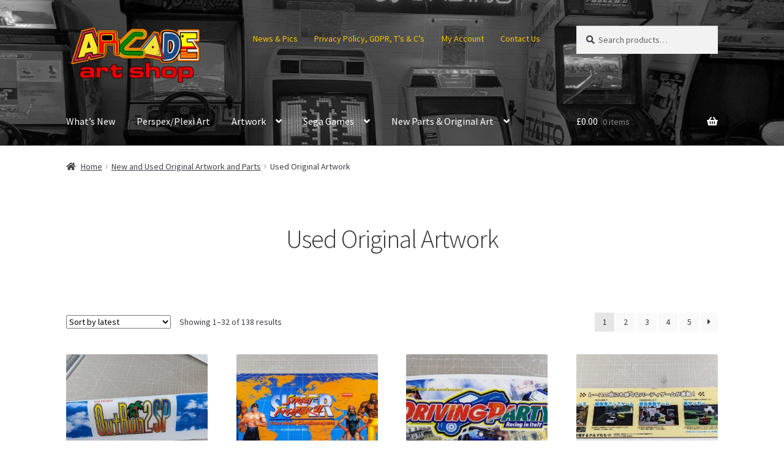

--- FILE ---
content_type: text/html; charset=UTF-8
request_url: https://www.arcadeartshop.com/product-category/new-and-used-original-artwork-and-parts/used-original-artwork/
body_size: 29705
content:
<!doctype html>
<html lang="en-GB">
<head>
<meta charset="UTF-8">
<meta name="viewport" content="width=device-width, initial-scale=1">
<link rel="profile" href="https://gmpg.org/xfn/11">
<link rel="pingback" href="https://www.arcadeartshop.com/xmlrpc.php">

<title>Used Original Artwork &#8211; Arcade Art Shop</title>
<meta name='robots' content='max-image-preview:large' />
<link rel='dns-prefetch' href='//www.arcadeartshop.com' />
<link rel='dns-prefetch' href='//fonts.googleapis.com' />
<link rel="alternate" type="application/rss+xml" title="Arcade Art Shop &raquo; Feed" href="https://www.arcadeartshop.com/feed/" />
<link rel="alternate" type="application/rss+xml" title="Arcade Art Shop &raquo; Comments Feed" href="https://www.arcadeartshop.com/comments/feed/" />
<link rel="alternate" type="application/rss+xml" title="Arcade Art Shop &raquo; Used Original Artwork Category Feed" href="https://www.arcadeartshop.com/product-category/new-and-used-original-artwork-and-parts/used-original-artwork/feed/" />
		<!-- This site uses the Google Analytics by ExactMetrics plugin v8.11.1 - Using Analytics tracking - https://www.exactmetrics.com/ -->
							<script src="//www.googletagmanager.com/gtag/js?id=G-C1D1K3YH24"  data-cfasync="false" data-wpfc-render="false" async></script>
			<script data-cfasync="false" data-wpfc-render="false">
				var em_version = '8.11.1';
				var em_track_user = true;
				var em_no_track_reason = '';
								var ExactMetricsDefaultLocations = {"page_location":"https:\/\/www.arcadeartshop.com\/product-category\/new-and-used-original-artwork-and-parts\/used-original-artwork\/"};
								if ( typeof ExactMetricsPrivacyGuardFilter === 'function' ) {
					var ExactMetricsLocations = (typeof ExactMetricsExcludeQuery === 'object') ? ExactMetricsPrivacyGuardFilter( ExactMetricsExcludeQuery ) : ExactMetricsPrivacyGuardFilter( ExactMetricsDefaultLocations );
				} else {
					var ExactMetricsLocations = (typeof ExactMetricsExcludeQuery === 'object') ? ExactMetricsExcludeQuery : ExactMetricsDefaultLocations;
				}

								var disableStrs = [
										'ga-disable-G-C1D1K3YH24',
									];

				/* Function to detect opted out users */
				function __gtagTrackerIsOptedOut() {
					for (var index = 0; index < disableStrs.length; index++) {
						if (document.cookie.indexOf(disableStrs[index] + '=true') > -1) {
							return true;
						}
					}

					return false;
				}

				/* Disable tracking if the opt-out cookie exists. */
				if (__gtagTrackerIsOptedOut()) {
					for (var index = 0; index < disableStrs.length; index++) {
						window[disableStrs[index]] = true;
					}
				}

				/* Opt-out function */
				function __gtagTrackerOptout() {
					for (var index = 0; index < disableStrs.length; index++) {
						document.cookie = disableStrs[index] + '=true; expires=Thu, 31 Dec 2099 23:59:59 UTC; path=/';
						window[disableStrs[index]] = true;
					}
				}

				if ('undefined' === typeof gaOptout) {
					function gaOptout() {
						__gtagTrackerOptout();
					}
				}
								window.dataLayer = window.dataLayer || [];

				window.ExactMetricsDualTracker = {
					helpers: {},
					trackers: {},
				};
				if (em_track_user) {
					function __gtagDataLayer() {
						dataLayer.push(arguments);
					}

					function __gtagTracker(type, name, parameters) {
						if (!parameters) {
							parameters = {};
						}

						if (parameters.send_to) {
							__gtagDataLayer.apply(null, arguments);
							return;
						}

						if (type === 'event') {
														parameters.send_to = exactmetrics_frontend.v4_id;
							var hookName = name;
							if (typeof parameters['event_category'] !== 'undefined') {
								hookName = parameters['event_category'] + ':' + name;
							}

							if (typeof ExactMetricsDualTracker.trackers[hookName] !== 'undefined') {
								ExactMetricsDualTracker.trackers[hookName](parameters);
							} else {
								__gtagDataLayer('event', name, parameters);
							}
							
						} else {
							__gtagDataLayer.apply(null, arguments);
						}
					}

					__gtagTracker('js', new Date());
					__gtagTracker('set', {
						'developer_id.dNDMyYj': true,
											});
					if ( ExactMetricsLocations.page_location ) {
						__gtagTracker('set', ExactMetricsLocations);
					}
										__gtagTracker('config', 'G-C1D1K3YH24', {"forceSSL":"true"} );
										window.gtag = __gtagTracker;										(function () {
						/* https://developers.google.com/analytics/devguides/collection/analyticsjs/ */
						/* ga and __gaTracker compatibility shim. */
						var noopfn = function () {
							return null;
						};
						var newtracker = function () {
							return new Tracker();
						};
						var Tracker = function () {
							return null;
						};
						var p = Tracker.prototype;
						p.get = noopfn;
						p.set = noopfn;
						p.send = function () {
							var args = Array.prototype.slice.call(arguments);
							args.unshift('send');
							__gaTracker.apply(null, args);
						};
						var __gaTracker = function () {
							var len = arguments.length;
							if (len === 0) {
								return;
							}
							var f = arguments[len - 1];
							if (typeof f !== 'object' || f === null || typeof f.hitCallback !== 'function') {
								if ('send' === arguments[0]) {
									var hitConverted, hitObject = false, action;
									if ('event' === arguments[1]) {
										if ('undefined' !== typeof arguments[3]) {
											hitObject = {
												'eventAction': arguments[3],
												'eventCategory': arguments[2],
												'eventLabel': arguments[4],
												'value': arguments[5] ? arguments[5] : 1,
											}
										}
									}
									if ('pageview' === arguments[1]) {
										if ('undefined' !== typeof arguments[2]) {
											hitObject = {
												'eventAction': 'page_view',
												'page_path': arguments[2],
											}
										}
									}
									if (typeof arguments[2] === 'object') {
										hitObject = arguments[2];
									}
									if (typeof arguments[5] === 'object') {
										Object.assign(hitObject, arguments[5]);
									}
									if ('undefined' !== typeof arguments[1].hitType) {
										hitObject = arguments[1];
										if ('pageview' === hitObject.hitType) {
											hitObject.eventAction = 'page_view';
										}
									}
									if (hitObject) {
										action = 'timing' === arguments[1].hitType ? 'timing_complete' : hitObject.eventAction;
										hitConverted = mapArgs(hitObject);
										__gtagTracker('event', action, hitConverted);
									}
								}
								return;
							}

							function mapArgs(args) {
								var arg, hit = {};
								var gaMap = {
									'eventCategory': 'event_category',
									'eventAction': 'event_action',
									'eventLabel': 'event_label',
									'eventValue': 'event_value',
									'nonInteraction': 'non_interaction',
									'timingCategory': 'event_category',
									'timingVar': 'name',
									'timingValue': 'value',
									'timingLabel': 'event_label',
									'page': 'page_path',
									'location': 'page_location',
									'title': 'page_title',
									'referrer' : 'page_referrer',
								};
								for (arg in args) {
																		if (!(!args.hasOwnProperty(arg) || !gaMap.hasOwnProperty(arg))) {
										hit[gaMap[arg]] = args[arg];
									} else {
										hit[arg] = args[arg];
									}
								}
								return hit;
							}

							try {
								f.hitCallback();
							} catch (ex) {
							}
						};
						__gaTracker.create = newtracker;
						__gaTracker.getByName = newtracker;
						__gaTracker.getAll = function () {
							return [];
						};
						__gaTracker.remove = noopfn;
						__gaTracker.loaded = true;
						window['__gaTracker'] = __gaTracker;
					})();
									} else {
										console.log("");
					(function () {
						function __gtagTracker() {
							return null;
						}

						window['__gtagTracker'] = __gtagTracker;
						window['gtag'] = __gtagTracker;
					})();
									}
			</script>
							<!-- / Google Analytics by ExactMetrics -->
		<style id='wp-img-auto-sizes-contain-inline-css'>
img:is([sizes=auto i],[sizes^="auto," i]){contain-intrinsic-size:3000px 1500px}
/*# sourceURL=wp-img-auto-sizes-contain-inline-css */
</style>
<style id='wp-emoji-styles-inline-css'>

	img.wp-smiley, img.emoji {
		display: inline !important;
		border: none !important;
		box-shadow: none !important;
		height: 1em !important;
		width: 1em !important;
		margin: 0 0.07em !important;
		vertical-align: -0.1em !important;
		background: none !important;
		padding: 0 !important;
	}
/*# sourceURL=wp-emoji-styles-inline-css */
</style>
<style id='wp-block-library-inline-css'>
:root{--wp-block-synced-color:#7a00df;--wp-block-synced-color--rgb:122,0,223;--wp-bound-block-color:var(--wp-block-synced-color);--wp-editor-canvas-background:#ddd;--wp-admin-theme-color:#007cba;--wp-admin-theme-color--rgb:0,124,186;--wp-admin-theme-color-darker-10:#006ba1;--wp-admin-theme-color-darker-10--rgb:0,107,160.5;--wp-admin-theme-color-darker-20:#005a87;--wp-admin-theme-color-darker-20--rgb:0,90,135;--wp-admin-border-width-focus:2px}@media (min-resolution:192dpi){:root{--wp-admin-border-width-focus:1.5px}}.wp-element-button{cursor:pointer}:root .has-very-light-gray-background-color{background-color:#eee}:root .has-very-dark-gray-background-color{background-color:#313131}:root .has-very-light-gray-color{color:#eee}:root .has-very-dark-gray-color{color:#313131}:root .has-vivid-green-cyan-to-vivid-cyan-blue-gradient-background{background:linear-gradient(135deg,#00d084,#0693e3)}:root .has-purple-crush-gradient-background{background:linear-gradient(135deg,#34e2e4,#4721fb 50%,#ab1dfe)}:root .has-hazy-dawn-gradient-background{background:linear-gradient(135deg,#faaca8,#dad0ec)}:root .has-subdued-olive-gradient-background{background:linear-gradient(135deg,#fafae1,#67a671)}:root .has-atomic-cream-gradient-background{background:linear-gradient(135deg,#fdd79a,#004a59)}:root .has-nightshade-gradient-background{background:linear-gradient(135deg,#330968,#31cdcf)}:root .has-midnight-gradient-background{background:linear-gradient(135deg,#020381,#2874fc)}:root{--wp--preset--font-size--normal:16px;--wp--preset--font-size--huge:42px}.has-regular-font-size{font-size:1em}.has-larger-font-size{font-size:2.625em}.has-normal-font-size{font-size:var(--wp--preset--font-size--normal)}.has-huge-font-size{font-size:var(--wp--preset--font-size--huge)}.has-text-align-center{text-align:center}.has-text-align-left{text-align:left}.has-text-align-right{text-align:right}.has-fit-text{white-space:nowrap!important}#end-resizable-editor-section{display:none}.aligncenter{clear:both}.items-justified-left{justify-content:flex-start}.items-justified-center{justify-content:center}.items-justified-right{justify-content:flex-end}.items-justified-space-between{justify-content:space-between}.screen-reader-text{border:0;clip-path:inset(50%);height:1px;margin:-1px;overflow:hidden;padding:0;position:absolute;width:1px;word-wrap:normal!important}.screen-reader-text:focus{background-color:#ddd;clip-path:none;color:#444;display:block;font-size:1em;height:auto;left:5px;line-height:normal;padding:15px 23px 14px;text-decoration:none;top:5px;width:auto;z-index:100000}html :where(.has-border-color){border-style:solid}html :where([style*=border-top-color]){border-top-style:solid}html :where([style*=border-right-color]){border-right-style:solid}html :where([style*=border-bottom-color]){border-bottom-style:solid}html :where([style*=border-left-color]){border-left-style:solid}html :where([style*=border-width]){border-style:solid}html :where([style*=border-top-width]){border-top-style:solid}html :where([style*=border-right-width]){border-right-style:solid}html :where([style*=border-bottom-width]){border-bottom-style:solid}html :where([style*=border-left-width]){border-left-style:solid}html :where(img[class*=wp-image-]){height:auto;max-width:100%}:where(figure){margin:0 0 1em}html :where(.is-position-sticky){--wp-admin--admin-bar--position-offset:var(--wp-admin--admin-bar--height,0px)}@media screen and (max-width:600px){html :where(.is-position-sticky){--wp-admin--admin-bar--position-offset:0px}}

/*# sourceURL=wp-block-library-inline-css */
</style><style id='global-styles-inline-css'>
:root{--wp--preset--aspect-ratio--square: 1;--wp--preset--aspect-ratio--4-3: 4/3;--wp--preset--aspect-ratio--3-4: 3/4;--wp--preset--aspect-ratio--3-2: 3/2;--wp--preset--aspect-ratio--2-3: 2/3;--wp--preset--aspect-ratio--16-9: 16/9;--wp--preset--aspect-ratio--9-16: 9/16;--wp--preset--color--black: #000000;--wp--preset--color--cyan-bluish-gray: #abb8c3;--wp--preset--color--white: #ffffff;--wp--preset--color--pale-pink: #f78da7;--wp--preset--color--vivid-red: #cf2e2e;--wp--preset--color--luminous-vivid-orange: #ff6900;--wp--preset--color--luminous-vivid-amber: #fcb900;--wp--preset--color--light-green-cyan: #7bdcb5;--wp--preset--color--vivid-green-cyan: #00d084;--wp--preset--color--pale-cyan-blue: #8ed1fc;--wp--preset--color--vivid-cyan-blue: #0693e3;--wp--preset--color--vivid-purple: #9b51e0;--wp--preset--gradient--vivid-cyan-blue-to-vivid-purple: linear-gradient(135deg,rgb(6,147,227) 0%,rgb(155,81,224) 100%);--wp--preset--gradient--light-green-cyan-to-vivid-green-cyan: linear-gradient(135deg,rgb(122,220,180) 0%,rgb(0,208,130) 100%);--wp--preset--gradient--luminous-vivid-amber-to-luminous-vivid-orange: linear-gradient(135deg,rgb(252,185,0) 0%,rgb(255,105,0) 100%);--wp--preset--gradient--luminous-vivid-orange-to-vivid-red: linear-gradient(135deg,rgb(255,105,0) 0%,rgb(207,46,46) 100%);--wp--preset--gradient--very-light-gray-to-cyan-bluish-gray: linear-gradient(135deg,rgb(238,238,238) 0%,rgb(169,184,195) 100%);--wp--preset--gradient--cool-to-warm-spectrum: linear-gradient(135deg,rgb(74,234,220) 0%,rgb(151,120,209) 20%,rgb(207,42,186) 40%,rgb(238,44,130) 60%,rgb(251,105,98) 80%,rgb(254,248,76) 100%);--wp--preset--gradient--blush-light-purple: linear-gradient(135deg,rgb(255,206,236) 0%,rgb(152,150,240) 100%);--wp--preset--gradient--blush-bordeaux: linear-gradient(135deg,rgb(254,205,165) 0%,rgb(254,45,45) 50%,rgb(107,0,62) 100%);--wp--preset--gradient--luminous-dusk: linear-gradient(135deg,rgb(255,203,112) 0%,rgb(199,81,192) 50%,rgb(65,88,208) 100%);--wp--preset--gradient--pale-ocean: linear-gradient(135deg,rgb(255,245,203) 0%,rgb(182,227,212) 50%,rgb(51,167,181) 100%);--wp--preset--gradient--electric-grass: linear-gradient(135deg,rgb(202,248,128) 0%,rgb(113,206,126) 100%);--wp--preset--gradient--midnight: linear-gradient(135deg,rgb(2,3,129) 0%,rgb(40,116,252) 100%);--wp--preset--font-size--small: 14px;--wp--preset--font-size--medium: 23px;--wp--preset--font-size--large: 26px;--wp--preset--font-size--x-large: 42px;--wp--preset--font-size--normal: 16px;--wp--preset--font-size--huge: 37px;--wp--preset--spacing--20: 0.44rem;--wp--preset--spacing--30: 0.67rem;--wp--preset--spacing--40: 1rem;--wp--preset--spacing--50: 1.5rem;--wp--preset--spacing--60: 2.25rem;--wp--preset--spacing--70: 3.38rem;--wp--preset--spacing--80: 5.06rem;--wp--preset--shadow--natural: 6px 6px 9px rgba(0, 0, 0, 0.2);--wp--preset--shadow--deep: 12px 12px 50px rgba(0, 0, 0, 0.4);--wp--preset--shadow--sharp: 6px 6px 0px rgba(0, 0, 0, 0.2);--wp--preset--shadow--outlined: 6px 6px 0px -3px rgb(255, 255, 255), 6px 6px rgb(0, 0, 0);--wp--preset--shadow--crisp: 6px 6px 0px rgb(0, 0, 0);}:root :where(.is-layout-flow) > :first-child{margin-block-start: 0;}:root :where(.is-layout-flow) > :last-child{margin-block-end: 0;}:root :where(.is-layout-flow) > *{margin-block-start: 24px;margin-block-end: 0;}:root :where(.is-layout-constrained) > :first-child{margin-block-start: 0;}:root :where(.is-layout-constrained) > :last-child{margin-block-end: 0;}:root :where(.is-layout-constrained) > *{margin-block-start: 24px;margin-block-end: 0;}:root :where(.is-layout-flex){gap: 24px;}:root :where(.is-layout-grid){gap: 24px;}body .is-layout-flex{display: flex;}.is-layout-flex{flex-wrap: wrap;align-items: center;}.is-layout-flex > :is(*, div){margin: 0;}body .is-layout-grid{display: grid;}.is-layout-grid > :is(*, div){margin: 0;}.has-black-color{color: var(--wp--preset--color--black) !important;}.has-cyan-bluish-gray-color{color: var(--wp--preset--color--cyan-bluish-gray) !important;}.has-white-color{color: var(--wp--preset--color--white) !important;}.has-pale-pink-color{color: var(--wp--preset--color--pale-pink) !important;}.has-vivid-red-color{color: var(--wp--preset--color--vivid-red) !important;}.has-luminous-vivid-orange-color{color: var(--wp--preset--color--luminous-vivid-orange) !important;}.has-luminous-vivid-amber-color{color: var(--wp--preset--color--luminous-vivid-amber) !important;}.has-light-green-cyan-color{color: var(--wp--preset--color--light-green-cyan) !important;}.has-vivid-green-cyan-color{color: var(--wp--preset--color--vivid-green-cyan) !important;}.has-pale-cyan-blue-color{color: var(--wp--preset--color--pale-cyan-blue) !important;}.has-vivid-cyan-blue-color{color: var(--wp--preset--color--vivid-cyan-blue) !important;}.has-vivid-purple-color{color: var(--wp--preset--color--vivid-purple) !important;}.has-black-background-color{background-color: var(--wp--preset--color--black) !important;}.has-cyan-bluish-gray-background-color{background-color: var(--wp--preset--color--cyan-bluish-gray) !important;}.has-white-background-color{background-color: var(--wp--preset--color--white) !important;}.has-pale-pink-background-color{background-color: var(--wp--preset--color--pale-pink) !important;}.has-vivid-red-background-color{background-color: var(--wp--preset--color--vivid-red) !important;}.has-luminous-vivid-orange-background-color{background-color: var(--wp--preset--color--luminous-vivid-orange) !important;}.has-luminous-vivid-amber-background-color{background-color: var(--wp--preset--color--luminous-vivid-amber) !important;}.has-light-green-cyan-background-color{background-color: var(--wp--preset--color--light-green-cyan) !important;}.has-vivid-green-cyan-background-color{background-color: var(--wp--preset--color--vivid-green-cyan) !important;}.has-pale-cyan-blue-background-color{background-color: var(--wp--preset--color--pale-cyan-blue) !important;}.has-vivid-cyan-blue-background-color{background-color: var(--wp--preset--color--vivid-cyan-blue) !important;}.has-vivid-purple-background-color{background-color: var(--wp--preset--color--vivid-purple) !important;}.has-black-border-color{border-color: var(--wp--preset--color--black) !important;}.has-cyan-bluish-gray-border-color{border-color: var(--wp--preset--color--cyan-bluish-gray) !important;}.has-white-border-color{border-color: var(--wp--preset--color--white) !important;}.has-pale-pink-border-color{border-color: var(--wp--preset--color--pale-pink) !important;}.has-vivid-red-border-color{border-color: var(--wp--preset--color--vivid-red) !important;}.has-luminous-vivid-orange-border-color{border-color: var(--wp--preset--color--luminous-vivid-orange) !important;}.has-luminous-vivid-amber-border-color{border-color: var(--wp--preset--color--luminous-vivid-amber) !important;}.has-light-green-cyan-border-color{border-color: var(--wp--preset--color--light-green-cyan) !important;}.has-vivid-green-cyan-border-color{border-color: var(--wp--preset--color--vivid-green-cyan) !important;}.has-pale-cyan-blue-border-color{border-color: var(--wp--preset--color--pale-cyan-blue) !important;}.has-vivid-cyan-blue-border-color{border-color: var(--wp--preset--color--vivid-cyan-blue) !important;}.has-vivid-purple-border-color{border-color: var(--wp--preset--color--vivid-purple) !important;}.has-vivid-cyan-blue-to-vivid-purple-gradient-background{background: var(--wp--preset--gradient--vivid-cyan-blue-to-vivid-purple) !important;}.has-light-green-cyan-to-vivid-green-cyan-gradient-background{background: var(--wp--preset--gradient--light-green-cyan-to-vivid-green-cyan) !important;}.has-luminous-vivid-amber-to-luminous-vivid-orange-gradient-background{background: var(--wp--preset--gradient--luminous-vivid-amber-to-luminous-vivid-orange) !important;}.has-luminous-vivid-orange-to-vivid-red-gradient-background{background: var(--wp--preset--gradient--luminous-vivid-orange-to-vivid-red) !important;}.has-very-light-gray-to-cyan-bluish-gray-gradient-background{background: var(--wp--preset--gradient--very-light-gray-to-cyan-bluish-gray) !important;}.has-cool-to-warm-spectrum-gradient-background{background: var(--wp--preset--gradient--cool-to-warm-spectrum) !important;}.has-blush-light-purple-gradient-background{background: var(--wp--preset--gradient--blush-light-purple) !important;}.has-blush-bordeaux-gradient-background{background: var(--wp--preset--gradient--blush-bordeaux) !important;}.has-luminous-dusk-gradient-background{background: var(--wp--preset--gradient--luminous-dusk) !important;}.has-pale-ocean-gradient-background{background: var(--wp--preset--gradient--pale-ocean) !important;}.has-electric-grass-gradient-background{background: var(--wp--preset--gradient--electric-grass) !important;}.has-midnight-gradient-background{background: var(--wp--preset--gradient--midnight) !important;}.has-small-font-size{font-size: var(--wp--preset--font-size--small) !important;}.has-medium-font-size{font-size: var(--wp--preset--font-size--medium) !important;}.has-large-font-size{font-size: var(--wp--preset--font-size--large) !important;}.has-x-large-font-size{font-size: var(--wp--preset--font-size--x-large) !important;}
/*# sourceURL=global-styles-inline-css */
</style>

<style id='classic-theme-styles-inline-css'>
/*! This file is auto-generated */
.wp-block-button__link{color:#fff;background-color:#32373c;border-radius:9999px;box-shadow:none;text-decoration:none;padding:calc(.667em + 2px) calc(1.333em + 2px);font-size:1.125em}.wp-block-file__button{background:#32373c;color:#fff;text-decoration:none}
/*# sourceURL=/wp-includes/css/classic-themes.min.css */
</style>
<link rel='stylesheet' id='storefront-gutenberg-blocks-css' href='https://www.arcadeartshop.com/wp-content/themes/storefront/assets/css/base/gutenberg-blocks.css?ver=4.6.2' media='all' />
<style id='storefront-gutenberg-blocks-inline-css'>

				.wp-block-button__link:not(.has-text-color) {
					color: #ffffff;
				}

				.wp-block-button__link:not(.has-text-color):hover,
				.wp-block-button__link:not(.has-text-color):focus,
				.wp-block-button__link:not(.has-text-color):active {
					color: #ffffff;
				}

				.wp-block-button__link:not(.has-background) {
					background-color: #020202;
				}

				.wp-block-button__link:not(.has-background):hover,
				.wp-block-button__link:not(.has-background):focus,
				.wp-block-button__link:not(.has-background):active {
					border-color: #000000;
					background-color: #000000;
				}

				.wc-block-grid__products .wc-block-grid__product .wp-block-button__link {
					background-color: #020202;
					border-color: #020202;
					color: #ffffff;
				}

				.wp-block-quote footer,
				.wp-block-quote cite,
				.wp-block-quote__citation {
					color: #3b3e44;
				}

				.wp-block-pullquote cite,
				.wp-block-pullquote footer,
				.wp-block-pullquote__citation {
					color: #3b3e44;
				}

				.wp-block-image figcaption {
					color: #3b3e44;
				}

				.wp-block-separator.is-style-dots::before {
					color: #333333;
				}

				.wp-block-file a.wp-block-file__button {
					color: #ffffff;
					background-color: #020202;
					border-color: #020202;
				}

				.wp-block-file a.wp-block-file__button:hover,
				.wp-block-file a.wp-block-file__button:focus,
				.wp-block-file a.wp-block-file__button:active {
					color: #ffffff;
					background-color: #000000;
				}

				.wp-block-code,
				.wp-block-preformatted pre {
					color: #3b3e44;
				}

				.wp-block-table:not( .has-background ):not( .is-style-stripes ) tbody tr:nth-child(2n) td {
					background-color: #fdfdfd;
				}

				.wp-block-cover .wp-block-cover__inner-container h1:not(.has-text-color),
				.wp-block-cover .wp-block-cover__inner-container h2:not(.has-text-color),
				.wp-block-cover .wp-block-cover__inner-container h3:not(.has-text-color),
				.wp-block-cover .wp-block-cover__inner-container h4:not(.has-text-color),
				.wp-block-cover .wp-block-cover__inner-container h5:not(.has-text-color),
				.wp-block-cover .wp-block-cover__inner-container h6:not(.has-text-color) {
					color: #000000;
				}

				div.wc-block-components-price-slider__range-input-progress,
				.rtl .wc-block-components-price-slider__range-input-progress {
					--range-color: #445b75;
				}

				/* Target only IE11 */
				@media all and (-ms-high-contrast: none), (-ms-high-contrast: active) {
					.wc-block-components-price-slider__range-input-progress {
						background: #445b75;
					}
				}

				.wc-block-components-button:not(.is-link) {
					background-color: #3d0b0b;
					color: #ffffff;
				}

				.wc-block-components-button:not(.is-link):hover,
				.wc-block-components-button:not(.is-link):focus,
				.wc-block-components-button:not(.is-link):active {
					background-color: #240000;
					color: #ffffff;
				}

				.wc-block-components-button:not(.is-link):disabled {
					background-color: #3d0b0b;
					color: #ffffff;
				}

				.wc-block-cart__submit-container {
					background-color: #ffffff;
				}

				.wc-block-cart__submit-container::before {
					color: rgba(220,220,220,0.5);
				}

				.wc-block-components-order-summary-item__quantity {
					background-color: #ffffff;
					border-color: #3b3e44;
					box-shadow: 0 0 0 2px #ffffff;
					color: #3b3e44;
				}
			
/*# sourceURL=storefront-gutenberg-blocks-inline-css */
</style>
<link rel='stylesheet' id='contact-form-7-css' href='https://www.arcadeartshop.com/wp-content/plugins/contact-form-7/includes/css/styles.css?ver=6.1.4' media='all' />
<link rel='stylesheet' id='ctf_styles-css' href='https://www.arcadeartshop.com/wp-content/plugins/custom-twitter-feeds/css/ctf-styles.min.css?ver=2.3.1' media='all' />
<style id='woocommerce-inline-inline-css'>
.woocommerce form .form-row .required { visibility: visible; }
/*# sourceURL=woocommerce-inline-inline-css */
</style>
<link rel='stylesheet' id='wpos-slick-style-css' href='https://www.arcadeartshop.com/wp-content/plugins/woo-product-slider-and-carousel-with-category/assets/css/slick.css?ver=3.0.3' media='all' />
<link rel='stylesheet' id='wcpscwc-public-style-css' href='https://www.arcadeartshop.com/wp-content/plugins/woo-product-slider-and-carousel-with-category/assets/css/wcpscwc-public.css?ver=3.0.3' media='all' />
<link rel='stylesheet' id='gateway-css' href='https://www.arcadeartshop.com/wp-content/plugins/woocommerce-paypal-payments/modules/ppcp-button/assets/css/gateway.css?ver=3.3.2' media='all' />
<link rel='stylesheet' id='storefront-style-css' href='https://www.arcadeartshop.com/wp-content/themes/storefront/style.css?ver=4.6.2' media='all' />
<style id='storefront-style-inline-css'>

			.main-navigation ul li a,
			.site-title a,
			ul.menu li a,
			.site-branding h1 a,
			button.menu-toggle,
			button.menu-toggle:hover,
			.handheld-navigation .dropdown-toggle {
				color: #ffffff;
			}

			button.menu-toggle,
			button.menu-toggle:hover {
				border-color: #ffffff;
			}

			.main-navigation ul li a:hover,
			.main-navigation ul li:hover > a,
			.site-title a:hover,
			.site-header ul.menu li.current-menu-item > a {
				color: #ffffff;
			}

			table:not( .has-background ) th {
				background-color: #f8f8f8;
			}

			table:not( .has-background ) tbody td {
				background-color: #fdfdfd;
			}

			table:not( .has-background ) tbody tr:nth-child(2n) td,
			fieldset,
			fieldset legend {
				background-color: #fbfbfb;
			}

			.site-header,
			.secondary-navigation ul ul,
			.main-navigation ul.menu > li.menu-item-has-children:after,
			.secondary-navigation ul.menu ul,
			.storefront-handheld-footer-bar,
			.storefront-handheld-footer-bar ul li > a,
			.storefront-handheld-footer-bar ul li.search .site-search,
			button.menu-toggle,
			button.menu-toggle:hover {
				background-color: #353535;
			}

			p.site-description,
			.site-header,
			.storefront-handheld-footer-bar {
				color: #fcc500;
			}

			button.menu-toggle:after,
			button.menu-toggle:before,
			button.menu-toggle span:before {
				background-color: #ffffff;
			}

			h1, h2, h3, h4, h5, h6, .wc-block-grid__product-title {
				color: #333333;
			}

			.widget h1 {
				border-bottom-color: #333333;
			}

			body,
			.secondary-navigation a {
				color: #3b3e44;
			}

			.widget-area .widget a,
			.hentry .entry-header .posted-on a,
			.hentry .entry-header .post-author a,
			.hentry .entry-header .post-comments a,
			.hentry .entry-header .byline a {
				color: #404349;
			}

			a {
				color: #445b75;
			}

			a:focus,
			button:focus,
			.button.alt:focus,
			input:focus,
			textarea:focus,
			input[type="button"]:focus,
			input[type="reset"]:focus,
			input[type="submit"]:focus,
			input[type="email"]:focus,
			input[type="tel"]:focus,
			input[type="url"]:focus,
			input[type="password"]:focus,
			input[type="search"]:focus {
				outline-color: #445b75;
			}

			button, input[type="button"], input[type="reset"], input[type="submit"], .button, .widget a.button {
				background-color: #020202;
				border-color: #020202;
				color: #ffffff;
			}

			button:hover, input[type="button"]:hover, input[type="reset"]:hover, input[type="submit"]:hover, .button:hover, .widget a.button:hover {
				background-color: #000000;
				border-color: #000000;
				color: #ffffff;
			}

			button.alt, input[type="button"].alt, input[type="reset"].alt, input[type="submit"].alt, .button.alt, .widget-area .widget a.button.alt {
				background-color: #3d0b0b;
				border-color: #3d0b0b;
				color: #ffffff;
			}

			button.alt:hover, input[type="button"].alt:hover, input[type="reset"].alt:hover, input[type="submit"].alt:hover, .button.alt:hover, .widget-area .widget a.button.alt:hover {
				background-color: #240000;
				border-color: #240000;
				color: #ffffff;
			}

			.pagination .page-numbers li .page-numbers.current {
				background-color: #e6e6e6;
				color: #31343a;
			}

			#comments .comment-list .comment-content .comment-text {
				background-color: #f8f8f8;
			}

			.site-footer {
				background-color: #f0f0f0;
				color: #6d6d6d;
			}

			.site-footer a:not(.button):not(.components-button) {
				color: #d30000;
			}

			.site-footer .storefront-handheld-footer-bar a:not(.button):not(.components-button) {
				color: #ffffff;
			}

			.site-footer h1, .site-footer h2, .site-footer h3, .site-footer h4, .site-footer h5, .site-footer h6, .site-footer .widget .widget-title, .site-footer .widget .widgettitle {
				color: #333333;
			}

			.page-template-template-homepage.has-post-thumbnail .type-page.has-post-thumbnail .entry-title {
				color: #000000;
			}

			.page-template-template-homepage.has-post-thumbnail .type-page.has-post-thumbnail .entry-content {
				color: #000000;
			}

			@media screen and ( min-width: 768px ) {
				.secondary-navigation ul.menu a:hover {
					color: #ffde19;
				}

				.secondary-navigation ul.menu a {
					color: #fcc500;
				}

				.main-navigation ul.menu ul.sub-menu,
				.main-navigation ul.nav-menu ul.children {
					background-color: #262626;
				}

				.site-header {
					border-bottom-color: #262626;
				}
			}
/*# sourceURL=storefront-style-inline-css */
</style>
<link rel='stylesheet' id='storefront-icons-css' href='https://www.arcadeartshop.com/wp-content/themes/storefront/assets/css/base/icons.css?ver=4.6.2' media='all' />
<link rel='stylesheet' id='storefront-fonts-css' href='https://fonts.googleapis.com/css?family=Source+Sans+Pro%3A400%2C300%2C300italic%2C400italic%2C600%2C700%2C900&#038;subset=latin%2Clatin-ext&#038;ver=4.6.2' media='all' />
<link rel='stylesheet' id='wc-ppcp-applepay-css' href='https://www.arcadeartshop.com/wp-content/plugins/woocommerce-paypal-payments/modules/ppcp-applepay/assets/css/styles.css?ver=3.3.2' media='all' />
<link rel='stylesheet' id='wc-ppcp-googlepay-css' href='https://www.arcadeartshop.com/wp-content/plugins/woocommerce-paypal-payments/modules/ppcp-googlepay/assets/css/styles.css?ver=3.3.2' media='all' />
<link rel='stylesheet' id='storefront-woocommerce-style-css' href='https://www.arcadeartshop.com/wp-content/themes/storefront/assets/css/woocommerce/woocommerce.css?ver=4.6.2' media='all' />
<style id='storefront-woocommerce-style-inline-css'>
@font-face {
				font-family: star;
				src: url(https://www.arcadeartshop.com/wp-content/plugins/woocommerce/assets/fonts/star.eot);
				src:
					url(https://www.arcadeartshop.com/wp-content/plugins/woocommerce/assets/fonts/star.eot?#iefix) format("embedded-opentype"),
					url(https://www.arcadeartshop.com/wp-content/plugins/woocommerce/assets/fonts/star.woff) format("woff"),
					url(https://www.arcadeartshop.com/wp-content/plugins/woocommerce/assets/fonts/star.ttf) format("truetype"),
					url(https://www.arcadeartshop.com/wp-content/plugins/woocommerce/assets/fonts/star.svg#star) format("svg");
				font-weight: 400;
				font-style: normal;
			}
			@font-face {
				font-family: WooCommerce;
				src: url(https://www.arcadeartshop.com/wp-content/plugins/woocommerce/assets/fonts/WooCommerce.eot);
				src:
					url(https://www.arcadeartshop.com/wp-content/plugins/woocommerce/assets/fonts/WooCommerce.eot?#iefix) format("embedded-opentype"),
					url(https://www.arcadeartshop.com/wp-content/plugins/woocommerce/assets/fonts/WooCommerce.woff) format("woff"),
					url(https://www.arcadeartshop.com/wp-content/plugins/woocommerce/assets/fonts/WooCommerce.ttf) format("truetype"),
					url(https://www.arcadeartshop.com/wp-content/plugins/woocommerce/assets/fonts/WooCommerce.svg#WooCommerce) format("svg");
				font-weight: 400;
				font-style: normal;
			}

			a.cart-contents,
			.site-header-cart .widget_shopping_cart a {
				color: #ffffff;
			}

			a.cart-contents:hover,
			.site-header-cart .widget_shopping_cart a:hover,
			.site-header-cart:hover > li > a {
				color: #ffffff;
			}

			table.cart td.product-remove,
			table.cart td.actions {
				border-top-color: #ffffff;
			}

			.storefront-handheld-footer-bar ul li.cart .count {
				background-color: #ffffff;
				color: #353535;
				border-color: #353535;
			}

			.woocommerce-tabs ul.tabs li.active a,
			ul.products li.product .price,
			.onsale,
			.wc-block-grid__product-onsale,
			.widget_search form:before,
			.widget_product_search form:before {
				color: #3b3e44;
			}

			.woocommerce-breadcrumb a,
			a.woocommerce-review-link,
			.product_meta a {
				color: #404349;
			}

			.wc-block-grid__product-onsale,
			.onsale {
				border-color: #3b3e44;
			}

			.star-rating span:before,
			.quantity .plus, .quantity .minus,
			p.stars a:hover:after,
			p.stars a:after,
			.star-rating span:before,
			#payment .payment_methods li input[type=radio]:first-child:checked+label:before {
				color: #445b75;
			}

			.widget_price_filter .ui-slider .ui-slider-range,
			.widget_price_filter .ui-slider .ui-slider-handle {
				background-color: #445b75;
			}

			.order_details {
				background-color: #f8f8f8;
			}

			.order_details > li {
				border-bottom: 1px dotted #e3e3e3;
			}

			.order_details:before,
			.order_details:after {
				background: -webkit-linear-gradient(transparent 0,transparent 0),-webkit-linear-gradient(135deg,#f8f8f8 33.33%,transparent 33.33%),-webkit-linear-gradient(45deg,#f8f8f8 33.33%,transparent 33.33%)
			}

			#order_review {
				background-color: #ffffff;
			}

			#payment .payment_methods > li .payment_box,
			#payment .place-order {
				background-color: #fafafa;
			}

			#payment .payment_methods > li:not(.woocommerce-notice) {
				background-color: #f5f5f5;
			}

			#payment .payment_methods > li:not(.woocommerce-notice):hover {
				background-color: #f0f0f0;
			}

			.woocommerce-pagination .page-numbers li .page-numbers.current {
				background-color: #e6e6e6;
				color: #31343a;
			}

			.wc-block-grid__product-onsale,
			.onsale,
			.woocommerce-pagination .page-numbers li .page-numbers:not(.current) {
				color: #3b3e44;
			}

			p.stars a:before,
			p.stars a:hover~a:before,
			p.stars.selected a.active~a:before {
				color: #3b3e44;
			}

			p.stars.selected a.active:before,
			p.stars:hover a:before,
			p.stars.selected a:not(.active):before,
			p.stars.selected a.active:before {
				color: #445b75;
			}

			.single-product div.product .woocommerce-product-gallery .woocommerce-product-gallery__trigger {
				background-color: #020202;
				color: #ffffff;
			}

			.single-product div.product .woocommerce-product-gallery .woocommerce-product-gallery__trigger:hover {
				background-color: #000000;
				border-color: #000000;
				color: #ffffff;
			}

			.button.added_to_cart:focus,
			.button.wc-forward:focus {
				outline-color: #445b75;
			}

			.added_to_cart,
			.site-header-cart .widget_shopping_cart a.button,
			.wc-block-grid__products .wc-block-grid__product .wp-block-button__link {
				background-color: #020202;
				border-color: #020202;
				color: #ffffff;
			}

			.added_to_cart:hover,
			.site-header-cart .widget_shopping_cart a.button:hover,
			.wc-block-grid__products .wc-block-grid__product .wp-block-button__link:hover {
				background-color: #000000;
				border-color: #000000;
				color: #ffffff;
			}

			.added_to_cart.alt, .added_to_cart, .widget a.button.checkout {
				background-color: #3d0b0b;
				border-color: #3d0b0b;
				color: #ffffff;
			}

			.added_to_cart.alt:hover, .added_to_cart:hover, .widget a.button.checkout:hover {
				background-color: #240000;
				border-color: #240000;
				color: #ffffff;
			}

			.button.loading {
				color: #020202;
			}

			.button.loading:hover {
				background-color: #020202;
			}

			.button.loading:after {
				color: #ffffff;
			}

			@media screen and ( min-width: 768px ) {
				.site-header-cart .widget_shopping_cart,
				.site-header .product_list_widget li .quantity {
					color: #fcc500;
				}

				.site-header-cart .widget_shopping_cart .buttons,
				.site-header-cart .widget_shopping_cart .total {
					background-color: #2b2b2b;
				}

				.site-header-cart .widget_shopping_cart {
					background-color: #262626;
				}
			}
				.storefront-product-pagination a {
					color: #3b3e44;
					background-color: #ffffff;
				}
				.storefront-sticky-add-to-cart {
					color: #3b3e44;
					background-color: #ffffff;
				}

				.storefront-sticky-add-to-cart a:not(.button) {
					color: #ffffff;
				}
/*# sourceURL=storefront-woocommerce-style-inline-css */
</style>
<link rel='stylesheet' id='storefront-woocommerce-brands-style-css' href='https://www.arcadeartshop.com/wp-content/themes/storefront/assets/css/woocommerce/extensions/brands.css?ver=4.6.2' media='all' />
<script src="https://www.arcadeartshop.com/wp-content/plugins/google-analytics-dashboard-for-wp/assets/js/frontend-gtag.min.js?ver=8.11.1" id="exactmetrics-frontend-script-js" async data-wp-strategy="async"></script>
<script data-cfasync="false" data-wpfc-render="false" id='exactmetrics-frontend-script-js-extra'>var exactmetrics_frontend = {"js_events_tracking":"true","download_extensions":"zip,mp3,mpeg,pdf,docx,pptx,xlsx,rar","inbound_paths":"[{\"path\":\"\\\/go\\\/\",\"label\":\"affiliate\"},{\"path\":\"\\\/recommend\\\/\",\"label\":\"affiliate\"}]","home_url":"https:\/\/www.arcadeartshop.com","hash_tracking":"false","v4_id":"G-C1D1K3YH24"};</script>
<script src="https://www.arcadeartshop.com/wp-includes/js/jquery/jquery.min.js?ver=3.7.1" id="jquery-core-js"></script>
<script src="https://www.arcadeartshop.com/wp-includes/js/jquery/jquery-migrate.min.js?ver=3.4.1" id="jquery-migrate-js"></script>
<script src="https://www.arcadeartshop.com/wp-content/plugins/woocommerce/assets/js/jquery-blockui/jquery.blockUI.min.js?ver=2.7.0-wc.10.4.3" id="wc-jquery-blockui-js" defer data-wp-strategy="defer"></script>
<script id="wc-add-to-cart-js-extra">
var wc_add_to_cart_params = {"ajax_url":"/wp-admin/admin-ajax.php","wc_ajax_url":"/?wc-ajax=%%endpoint%%","i18n_view_cart":"View basket","cart_url":"https://www.arcadeartshop.com/cart/","is_cart":"","cart_redirect_after_add":"no"};
//# sourceURL=wc-add-to-cart-js-extra
</script>
<script src="https://www.arcadeartshop.com/wp-content/plugins/woocommerce/assets/js/frontend/add-to-cart.min.js?ver=10.4.3" id="wc-add-to-cart-js" defer data-wp-strategy="defer"></script>
<script src="https://www.arcadeartshop.com/wp-content/plugins/woocommerce/assets/js/js-cookie/js.cookie.min.js?ver=2.1.4-wc.10.4.3" id="wc-js-cookie-js" defer data-wp-strategy="defer"></script>
<script id="woocommerce-js-extra">
var woocommerce_params = {"ajax_url":"/wp-admin/admin-ajax.php","wc_ajax_url":"/?wc-ajax=%%endpoint%%","i18n_password_show":"Show password","i18n_password_hide":"Hide password"};
//# sourceURL=woocommerce-js-extra
</script>
<script src="https://www.arcadeartshop.com/wp-content/plugins/woocommerce/assets/js/frontend/woocommerce.min.js?ver=10.4.3" id="woocommerce-js" defer data-wp-strategy="defer"></script>
<script id="wc-cart-fragments-js-extra">
var wc_cart_fragments_params = {"ajax_url":"/wp-admin/admin-ajax.php","wc_ajax_url":"/?wc-ajax=%%endpoint%%","cart_hash_key":"wc_cart_hash_aaa424439eec740a3932ab2eda934f1c","fragment_name":"wc_fragments_aaa424439eec740a3932ab2eda934f1c","request_timeout":"5000"};
//# sourceURL=wc-cart-fragments-js-extra
</script>
<script src="https://www.arcadeartshop.com/wp-content/plugins/woocommerce/assets/js/frontend/cart-fragments.min.js?ver=10.4.3" id="wc-cart-fragments-js" defer data-wp-strategy="defer"></script>
<link rel="https://api.w.org/" href="https://www.arcadeartshop.com/wp-json/" /><link rel="alternate" title="JSON" type="application/json" href="https://www.arcadeartshop.com/wp-json/wp/v2/product_cat/427" /><link rel="EditURI" type="application/rsd+xml" title="RSD" href="https://www.arcadeartshop.com/xmlrpc.php?rsd" />
<meta name="generator" content="WordPress 6.9" />
<meta name="generator" content="WooCommerce 10.4.3" />
<style id="mystickymenu" type="text/css">#mysticky-nav { width:100%; position: static; height: auto !important; }#mysticky-nav.wrapfixed { position:fixed; left: 0px; margin-top:0px;  z-index: 99990; -webkit-transition: 0.3s; -moz-transition: 0.3s; -o-transition: 0.3s; transition: 0.3s; -ms-filter:"progid:DXImageTransform.Microsoft.Alpha(Opacity=90)"; filter: alpha(opacity=90); opacity:0.9; background-color: #f7f5e7;}#mysticky-nav.wrapfixed .myfixed{ background-color: #f7f5e7; position: relative;top: auto;left: auto;right: auto;}#mysticky-nav .myfixed { margin:0 auto; float:none; border:0px; background:none; max-width:100%; }</style>			<style type="text/css">
																	#mysticky-nav.wrapfixed > .site-header {margin-bottom: 0;}
					#mysticky-nav.wrapfixed > .storefront-primary-navigation {padding: 10px 0;}
																							</style>
				<noscript><style>.woocommerce-product-gallery{ opacity: 1 !important; }</style></noscript>
	<link rel="icon" href="https://www.arcadeartshop.com/wp-content/uploads/2024/07/artshoplogo2trsans-100x100.png" sizes="32x32" />
<link rel="icon" href="https://www.arcadeartshop.com/wp-content/uploads/2024/07/artshoplogo2trsans-300x300.png" sizes="192x192" />
<link rel="apple-touch-icon" href="https://www.arcadeartshop.com/wp-content/uploads/2024/07/artshoplogo2trsans-300x300.png" />
<meta name="msapplication-TileImage" content="https://www.arcadeartshop.com/wp-content/uploads/2024/07/artshoplogo2trsans-300x300.png" />
		<style id="wp-custom-css">
			/*
You can add your own CSS here.

Click the help icon above to learn more.
*/
.page-template-template-homepage:not(.has-post-thumbnail) .site-main {

    padding-top: 0.235801032em;

}
.page-template-template-homepage .entry-header h1 {

    font-size: 2.0em;
    margin-bottom: .8360828548em;

}
.main-navigation ul.nav-menu ul li a {
    padding: 0.7em 1.41575em;
    font-weight: 400;
    font-size: 0.875em;
}
.main-navigation ul ul li a, .secondary-navigation ul ul li a {
    width: 250px;
}
.main-navigation ul li a:hover, .site-title a:hover, ul.menu li a:hover, .site-branding h1 a:hover, button.menu-toggle, button.menu-toggle:hover, .handheld-navigation .dropdown-toggle {
    color: #00aeef;
}		</style>
		<link rel='stylesheet' id='wc-blocks-style-css' href='https://www.arcadeartshop.com/wp-content/plugins/woocommerce/assets/client/blocks/wc-blocks.css?ver=wc-10.4.3' media='all' />
</head>

<body data-rsssl=1 class="archive tax-product_cat term-used-original-artwork term-427 wp-custom-logo wp-embed-responsive wp-theme-storefront theme-storefront woocommerce woocommerce-page woocommerce-no-js group-blog storefront-full-width-content storefront-secondary-navigation storefront-align-wide right-sidebar woocommerce-active">



<div id="page" class="hfeed site">
	
	<header id="masthead" class="site-header" role="banner" style="background-image: url(https://www.arcadeartshop.com/wp-content/uploads/2023/04/cropped-gr32.png); ">

		<div class="col-full">		<a class="skip-link screen-reader-text" href="#site-navigation">Skip to navigation</a>
		<a class="skip-link screen-reader-text" href="#content">Skip to content</a>
				<div class="site-branding">
			<a href="https://www.arcadeartshop.com/" class="custom-logo-link" rel="home"><img width="264" height="110" src="https://www.arcadeartshop.com/wp-content/uploads/2015/07/cropped-ArcadeArtShop.png" class="custom-logo" alt="Arcade Art Shop" decoding="async" /></a>		</div>
					<nav class="secondary-navigation" role="navigation" aria-label="Secondary Navigation">
				<div class="menu-secondary-menu-container"><ul id="menu-secondary-menu" class="menu"><li id="menu-item-6897" class="menu-item menu-item-type-custom menu-item-object-custom menu-item-has-children menu-item-6897"><a href="#">News &#038; Pics</a>
<ul class="sub-menu">
	<li id="menu-item-2497" class="menu-item menu-item-type-post_type menu-item-object-page menu-item-2497"><a href="https://www.arcadeartshop.com/news/">News</a></li>
	<li id="menu-item-4870" class="menu-item menu-item-type-post_type menu-item-object-page menu-item-4870"><a href="https://www.arcadeartshop.com/photo-gallery/">Photo Gallery</a></li>
</ul>
</li>
<li id="menu-item-6902" class="menu-item menu-item-type-custom menu-item-object-custom menu-item-has-children menu-item-6902"><a href="#">Privacy Policy, GDPR, T&#8217;s &#038; C&#8217;s</a>
<ul class="sub-menu">
	<li id="menu-item-6901" class="menu-item menu-item-type-post_type menu-item-object-page menu-item-6901"><a href="https://www.arcadeartshop.com/privacy-policy-gdpr/">Privacy Policy &#038; GDPR</a></li>
	<li id="menu-item-2495" class="menu-item menu-item-type-post_type menu-item-object-page menu-item-2495"><a href="https://www.arcadeartshop.com/terms-and-conditions/">Terms &#038; Conditions</a></li>
</ul>
</li>
<li id="menu-item-2489" class="menu-item menu-item-type-post_type menu-item-object-page menu-item-2489"><a href="https://www.arcadeartshop.com/my-account/">My Account</a></li>
<li id="menu-item-2496" class="menu-item menu-item-type-post_type menu-item-object-page menu-item-2496"><a href="https://www.arcadeartshop.com/contact-us/">Contact Us</a></li>
</ul></div>			</nav><!-- #site-navigation -->
						<div class="site-search">
				<div class="widget woocommerce widget_product_search"><form role="search" method="get" class="woocommerce-product-search" action="https://www.arcadeartshop.com/">
	<label class="screen-reader-text" for="woocommerce-product-search-field-0">Search for:</label>
	<input type="search" id="woocommerce-product-search-field-0" class="search-field" placeholder="Search products&hellip;" value="" name="s" />
	<button type="submit" value="Search" class="">Search</button>
	<input type="hidden" name="post_type" value="product" />
</form>
</div>			</div>
			</div><div class="storefront-primary-navigation"><div class="col-full">		<nav id="site-navigation" class="main-navigation" role="navigation" aria-label="Primary Navigation">
		<button id="site-navigation-menu-toggle" class="menu-toggle" aria-controls="site-navigation" aria-expanded="false"><span>Menu</span></button>
			<div class="primary-navigation"><ul id="menu-categories" class="menu"><li id="menu-item-68554" class="menu-item menu-item-type-taxonomy menu-item-object-product_cat menu-item-68554"><a href="https://www.arcadeartshop.com/product-category/whats-new/">What&#8217;s New</a></li>
<li id="menu-item-5437" class="menu-item menu-item-type-custom menu-item-object-custom menu-item-5437"><a href="https://www.arcadeartshop.com/product-category/perspex-artwork/">Perspex/Plexi Art</a></li>
<li id="menu-item-56" class="menu-item menu-item-type-post_type menu-item-object-page menu-item-has-children menu-item-56"><a href="https://www.arcadeartshop.com/shop/">Artwork</a>
<ul class="sub-menu">
	<li id="menu-item-8134" class="menu-item menu-item-type-taxonomy menu-item-object-product_cat menu-item-8134"><a href="https://www.arcadeartshop.com/product-category/bezels/">Bezels</a></li>
	<li id="menu-item-1296" class="menu-item menu-item-type-custom menu-item-object-custom menu-item-has-children menu-item-1296"><a href="/product-category/candy-cab-art/">Candy Cabinet Artwork &#038; Parts</a>
	<ul class="sub-menu">
		<li id="menu-item-64631" class="menu-item menu-item-type-taxonomy menu-item-object-product_cat menu-item-64631"><a href="https://www.arcadeartshop.com/product-category/new-sega-control-panels-with-overlays/">New Sega Control Panels with Overlays</a></li>
		<li id="menu-item-79050" class="menu-item menu-item-type-taxonomy menu-item-object-product_cat menu-item-79050"><a href="https://www.arcadeartshop.com/product-category/candy-cab-art/jaleco-pony-artwork/">Jaleco Pony Artwork</a></li>
		<li id="menu-item-55980" class="menu-item menu-item-type-taxonomy menu-item-object-product_cat menu-item-55980"><a href="https://www.arcadeartshop.com/product-category/candy-cab-art/konami-windy-artwork/">Konami Windy Artwork</a></li>
		<li id="menu-item-72051" class="menu-item menu-item-type-taxonomy menu-item-object-product_cat menu-item-72051"><a href="https://www.arcadeartshop.com/product-category/candy-cab-art/sega-aero-city-artwork/">Sega Aero City Artwork</a></li>
		<li id="menu-item-3316" class="menu-item menu-item-type-custom menu-item-object-custom menu-item-3316"><a href="https://www.arcadeartshop.com/product-category/candy-cab-art/sega-blast-and-astro-city-artwork/">Sega Blast City &#038; Astro City Artwork</a></li>
		<li id="menu-item-38025" class="menu-item menu-item-type-taxonomy menu-item-object-product_cat menu-item-38025"><a href="https://www.arcadeartshop.com/product-category/candy-cab-art/sega-lindbergh-parts-and-artwork/">Sega Lindbergh Parts &amp; Artwork</a></li>
		<li id="menu-item-3317" class="menu-item menu-item-type-custom menu-item-object-custom menu-item-3317"><a href="https://www.arcadeartshop.com/product-category/candy-cab-art/sega-naomi-parts-artwork/">Sega Naomi Universal Parts &#038; Artwork</a></li>
		<li id="menu-item-55539" class="menu-item menu-item-type-taxonomy menu-item-object-product_cat menu-item-55539"><a href="https://www.arcadeartshop.com/product-category/candy-cab-art/sega-net-city-artwork-parts/">Sega Net City Parts &amp; Artwork</a></li>
		<li id="menu-item-55540" class="menu-item menu-item-type-taxonomy menu-item-object-product_cat menu-item-55540"><a href="https://www.arcadeartshop.com/product-category/candy-cab-art/sega-new-net-city-nnc-parts-artwork/">Sega New Net City NNC Artwork &amp; Parts</a></li>
		<li id="menu-item-55981" class="menu-item menu-item-type-taxonomy menu-item-object-product_cat menu-item-55981"><a href="https://www.arcadeartshop.com/product-category/candy-cab-art/sega-versus-city-new-vs-city-parts-and-artwork/">Sega Versus City &amp; New Vs. City Parts &amp; Artwork</a></li>
		<li id="menu-item-3318" class="menu-item menu-item-type-custom menu-item-object-custom menu-item-3318"><a href="https://www.arcadeartshop.com/product-category/candy-cab-art/taito-egret-2-3-artwork/">Taito Egret II and Egret 3 Artwork</a></li>
		<li id="menu-item-59084" class="menu-item menu-item-type-taxonomy menu-item-object-product_cat menu-item-59084"><a href="https://www.arcadeartshop.com/product-category/candy-cab-art/taito-vewlix-artwork/">Taito Vewlix Artwork</a></li>
	</ul>
</li>
	<li id="menu-item-69" class="menu-item menu-item-type-custom menu-item-object-custom menu-item-69"><a href="/product-category/control-panel-overlays/">Control Panel Overlays</a></li>
	<li id="menu-item-79038" class="menu-item menu-item-type-taxonomy menu-item-object-product_cat menu-item-79038"><a href="https://www.arcadeartshop.com/product-category/dino-mushi-love-and-berry-conversion-art/">Dino King, Mushi King, Love &amp; Berry conversion art</a></li>
	<li id="menu-item-1835" class="menu-item menu-item-type-custom menu-item-object-custom menu-item-1835"><a href="https://www.arcadeartshop.com/product-category/electrocoin-arcade-cabinet-artwork/">Electrocoin Arcade Cabinet Artwork</a></li>
	<li id="menu-item-75" class="menu-item menu-item-type-custom menu-item-object-custom menu-item-75"><a href="/product-category/marquees/">Marquees, Headers and Top Flashes</a></li>
	<li id="menu-item-4589" class="menu-item menu-item-type-custom menu-item-object-custom menu-item-4589"><a href="https://www.arcadeartshop.com/product/neo-geo-mvs-mini-marquees/">Neo Geo MVS Mini Marquees</a></li>
	<li id="menu-item-7914" class="menu-item menu-item-type-taxonomy menu-item-object-product_cat menu-item-7914"><a href="https://www.arcadeartshop.com/product-category/nintendo-artwork/">Nintendo Artwork</a></li>
	<li id="menu-item-68" class="menu-item menu-item-type-custom menu-item-object-custom menu-item-68"><a href="/product-category/posters/">Posters</a></li>
	<li id="menu-item-50" class="menu-item menu-item-type-custom menu-item-object-custom menu-item-50"><a href="/product-category/side-art/">Side Art</a></li>
	<li id="menu-item-51" class="menu-item menu-item-type-custom menu-item-object-custom menu-item-51"><a href="/product-category/decals-stickers/">Other Decals and Stickers</a></li>
</ul>
</li>
<li id="menu-item-831" class="menu-item menu-item-type-custom menu-item-object-custom menu-item-has-children menu-item-831"><a href="https://www.arcadeartshop.com/product-category/sega-artwork/">Sega Games</a>
<ul class="sub-menu">
	<li id="menu-item-3955" class="menu-item menu-item-type-custom menu-item-object-custom menu-item-3955"><a href="https://www.arcadeartshop.com/product-category/sega-driving-game-art/crazy-taxi-artwork/">Crazy Taxi Artwork</a></li>
	<li id="menu-item-79061" class="menu-item menu-item-type-custom menu-item-object-custom menu-item-has-children menu-item-79061"><a href="#">Daytona USA series</a>
	<ul class="sub-menu">
		<li id="menu-item-71723" class="menu-item menu-item-type-taxonomy menu-item-object-product_cat menu-item-71723"><a href="https://www.arcadeartshop.com/product-category/sega-artwork/daytona-usa-artwork/">Daytona USA Artwork</a></li>
		<li id="menu-item-834" class="menu-item menu-item-type-custom menu-item-object-custom menu-item-834"><a href="https://www.arcadeartshop.com/product-category/daytona-usa-2-arcade-artwork/">Daytona USA 2 parts &#038; art</a></li>
	</ul>
</li>
	<li id="menu-item-8891" class="menu-item menu-item-type-taxonomy menu-item-object-product_cat menu-item-8891"><a href="https://www.arcadeartshop.com/product-category/sega-artwork/enduro-racer/">Enduro Racer Artwork</a></li>
	<li id="menu-item-1195" class="menu-item menu-item-type-custom menu-item-object-custom menu-item-1195"><a href="/product-category/F355-Challenge-artwork/">F355 Challenge parts &#038; art</a></li>
	<li id="menu-item-67431" class="menu-item menu-item-type-taxonomy menu-item-object-product_cat menu-item-67431"><a href="https://www.arcadeartshop.com/product-category/sega-artwork/super-hang-on-artwork/">Hang-On and Super Hang-On</a></li>
	<li id="menu-item-50652" class="menu-item menu-item-type-taxonomy menu-item-object-product_cat menu-item-50652"><a href="https://www.arcadeartshop.com/product-category/sega-artwork/house-of-the-dead-series/">House of the Dead series</a></li>
	<li id="menu-item-832" class="menu-item menu-item-type-custom menu-item-object-custom menu-item-832"><a href="https://www.arcadeartshop.com/product-category/sega-driving-game-art/initial-d-arcade-artwork/">Initial-D parts &#038; art</a></li>
	<li id="menu-item-57840" class="menu-item menu-item-type-taxonomy menu-item-object-product_cat menu-item-57840"><a href="https://www.arcadeartshop.com/product-category/sega-artwork/manx-tt-parts-and-artwork/">Manx TT Parts and Artwork</a></li>
	<li id="menu-item-79059" class="menu-item menu-item-type-custom menu-item-object-custom menu-item-has-children menu-item-79059"><a href="#">OutRun series</a>
	<ul class="sub-menu">
		<li id="menu-item-1333" class="menu-item menu-item-type-custom menu-item-object-custom menu-item-1333"><a href="/product-category/outrun-turbo-outrun/">OutRun &#038; Turbo OutRun</a></li>
		<li id="menu-item-211" class="menu-item menu-item-type-custom menu-item-object-custom menu-item-211"><a href="/product-category/outrun-2-artwork/">OutRun 2 parts &#038; art</a></li>
	</ul>
</li>
	<li id="menu-item-73763" class="menu-item menu-item-type-taxonomy menu-item-object-product_cat menu-item-73763"><a href="https://www.arcadeartshop.com/product-category/sega-artwork/race-tv-parts-and-artwork/">Race TV parts and artwork</a></li>
	<li id="menu-item-79060" class="menu-item menu-item-type-custom menu-item-object-custom menu-item-has-children menu-item-79060"><a href="#">Sega Rally series</a>
	<ul class="sub-menu">
		<li id="menu-item-833" class="menu-item menu-item-type-custom menu-item-object-custom menu-item-833"><a href="https://www.arcadeartshop.com/product-category/sega-driving-game-art/sega-rally-arcade-artwork/">Sega Rally parts &#038; art</a></li>
		<li id="menu-item-2131" class="menu-item menu-item-type-custom menu-item-object-custom menu-item-2131"><a href="https://www.arcadeartshop.com/product-category/sega-rally-2-artwork/">Sega Rally 2 parts &#038; art</a></li>
		<li id="menu-item-121289" class="menu-item menu-item-type-taxonomy menu-item-object-product_cat menu-item-121289"><a href="https://www.arcadeartshop.com/product-category/sega-artwork/sega-rally-3-parts-and-artwork/">Sega Rally 3 Parts and art</a></li>
	</ul>
</li>
	<li id="menu-item-2407" class="menu-item menu-item-type-custom menu-item-object-custom menu-item-2407"><a href="https://www.arcadeartshop.com/product-category/sega-driving-game-art/scud-race-artwork/">SCUD Race/Super GT parts &#038; art</a></li>
	<li id="menu-item-40913" class="menu-item menu-item-type-taxonomy menu-item-object-product_cat menu-item-40913"><a href="https://www.arcadeartshop.com/product-category/sega-artwork/space-harrier-artwork/">Space Harrier Artwork</a></li>
	<li id="menu-item-79058" class="menu-item menu-item-type-taxonomy menu-item-object-product_cat menu-item-79058"><a href="https://www.arcadeartshop.com/product-category/sega-artwork/thunder-blade/">Thunder Blade Artwork</a></li>
	<li id="menu-item-2511" class="menu-item menu-item-type-custom menu-item-object-custom menu-item-2511"><a href="https://www.arcadeartshop.com/product-category/nos-original-art-and-parts/new-parts/">New Sega Parts</a></li>
</ul>
</li>
<li id="menu-item-688" class="menu-item menu-item-type-custom menu-item-object-custom current-menu-ancestor current-menu-parent menu-item-has-children menu-item-688"><a href="https://www.arcadeartshop.com/product-category/new-and-used-original-artwork-and-parts/">New Parts &#038; Original Art</a>
<ul class="sub-menu">
	<li id="menu-item-2509" class="menu-item menu-item-type-custom menu-item-object-custom menu-item-2509"><a href="https://www.arcadeartshop.com/product-category/nos-original-art-and-parts/new-parts/">New Sega Parts</a></li>
	<li id="menu-item-52782" class="menu-item menu-item-type-taxonomy menu-item-object-product_cat menu-item-52782"><a href="https://www.arcadeartshop.com/product-category/new-and-used-original-artwork-and-parts/nuts-bolts-screws-and-fixings/">Nuts, bolts, screws and fixings</a></li>
	<li id="menu-item-4328" class="menu-item menu-item-type-custom menu-item-object-custom menu-item-4328"><a href="https://www.arcadeartshop.com/product-category/new-and-used-original-artwork-and-parts/nos-original-artwork/">New-Old-Stock Original Artwork</a></li>
	<li id="menu-item-2510" class="menu-item menu-item-type-custom menu-item-object-custom current-menu-item menu-item-2510"><a href="https://www.arcadeartshop.com/product-category/new-and-used-original-artwork-and-parts/used-original-artwork/" aria-current="page">Used Original Artwork</a></li>
	<li id="menu-item-107589" class="menu-item menu-item-type-taxonomy menu-item-object-product_cat menu-item-107589"><a href="https://www.arcadeartshop.com/product-category/new-and-used-original-artwork-and-parts/used-arcade-game-parts/">Used Arcade Game Parts</a></li>
</ul>
</li>
</ul></div><div class="handheld-navigation"><ul id="menu-categories-1" class="menu"><li class="menu-item menu-item-type-taxonomy menu-item-object-product_cat menu-item-68554"><a href="https://www.arcadeartshop.com/product-category/whats-new/">What&#8217;s New</a></li>
<li class="menu-item menu-item-type-custom menu-item-object-custom menu-item-5437"><a href="https://www.arcadeartshop.com/product-category/perspex-artwork/">Perspex/Plexi Art</a></li>
<li class="menu-item menu-item-type-post_type menu-item-object-page menu-item-has-children menu-item-56"><a href="https://www.arcadeartshop.com/shop/">Artwork</a>
<ul class="sub-menu">
	<li class="menu-item menu-item-type-taxonomy menu-item-object-product_cat menu-item-8134"><a href="https://www.arcadeartshop.com/product-category/bezels/">Bezels</a></li>
	<li class="menu-item menu-item-type-custom menu-item-object-custom menu-item-has-children menu-item-1296"><a href="/product-category/candy-cab-art/">Candy Cabinet Artwork &#038; Parts</a>
	<ul class="sub-menu">
		<li class="menu-item menu-item-type-taxonomy menu-item-object-product_cat menu-item-64631"><a href="https://www.arcadeartshop.com/product-category/new-sega-control-panels-with-overlays/">New Sega Control Panels with Overlays</a></li>
		<li class="menu-item menu-item-type-taxonomy menu-item-object-product_cat menu-item-79050"><a href="https://www.arcadeartshop.com/product-category/candy-cab-art/jaleco-pony-artwork/">Jaleco Pony Artwork</a></li>
		<li class="menu-item menu-item-type-taxonomy menu-item-object-product_cat menu-item-55980"><a href="https://www.arcadeartshop.com/product-category/candy-cab-art/konami-windy-artwork/">Konami Windy Artwork</a></li>
		<li class="menu-item menu-item-type-taxonomy menu-item-object-product_cat menu-item-72051"><a href="https://www.arcadeartshop.com/product-category/candy-cab-art/sega-aero-city-artwork/">Sega Aero City Artwork</a></li>
		<li class="menu-item menu-item-type-custom menu-item-object-custom menu-item-3316"><a href="https://www.arcadeartshop.com/product-category/candy-cab-art/sega-blast-and-astro-city-artwork/">Sega Blast City &#038; Astro City Artwork</a></li>
		<li class="menu-item menu-item-type-taxonomy menu-item-object-product_cat menu-item-38025"><a href="https://www.arcadeartshop.com/product-category/candy-cab-art/sega-lindbergh-parts-and-artwork/">Sega Lindbergh Parts &amp; Artwork</a></li>
		<li class="menu-item menu-item-type-custom menu-item-object-custom menu-item-3317"><a href="https://www.arcadeartshop.com/product-category/candy-cab-art/sega-naomi-parts-artwork/">Sega Naomi Universal Parts &#038; Artwork</a></li>
		<li class="menu-item menu-item-type-taxonomy menu-item-object-product_cat menu-item-55539"><a href="https://www.arcadeartshop.com/product-category/candy-cab-art/sega-net-city-artwork-parts/">Sega Net City Parts &amp; Artwork</a></li>
		<li class="menu-item menu-item-type-taxonomy menu-item-object-product_cat menu-item-55540"><a href="https://www.arcadeartshop.com/product-category/candy-cab-art/sega-new-net-city-nnc-parts-artwork/">Sega New Net City NNC Artwork &amp; Parts</a></li>
		<li class="menu-item menu-item-type-taxonomy menu-item-object-product_cat menu-item-55981"><a href="https://www.arcadeartshop.com/product-category/candy-cab-art/sega-versus-city-new-vs-city-parts-and-artwork/">Sega Versus City &amp; New Vs. City Parts &amp; Artwork</a></li>
		<li class="menu-item menu-item-type-custom menu-item-object-custom menu-item-3318"><a href="https://www.arcadeartshop.com/product-category/candy-cab-art/taito-egret-2-3-artwork/">Taito Egret II and Egret 3 Artwork</a></li>
		<li class="menu-item menu-item-type-taxonomy menu-item-object-product_cat menu-item-59084"><a href="https://www.arcadeartshop.com/product-category/candy-cab-art/taito-vewlix-artwork/">Taito Vewlix Artwork</a></li>
	</ul>
</li>
	<li class="menu-item menu-item-type-custom menu-item-object-custom menu-item-69"><a href="/product-category/control-panel-overlays/">Control Panel Overlays</a></li>
	<li class="menu-item menu-item-type-taxonomy menu-item-object-product_cat menu-item-79038"><a href="https://www.arcadeartshop.com/product-category/dino-mushi-love-and-berry-conversion-art/">Dino King, Mushi King, Love &amp; Berry conversion art</a></li>
	<li class="menu-item menu-item-type-custom menu-item-object-custom menu-item-1835"><a href="https://www.arcadeartshop.com/product-category/electrocoin-arcade-cabinet-artwork/">Electrocoin Arcade Cabinet Artwork</a></li>
	<li class="menu-item menu-item-type-custom menu-item-object-custom menu-item-75"><a href="/product-category/marquees/">Marquees, Headers and Top Flashes</a></li>
	<li class="menu-item menu-item-type-custom menu-item-object-custom menu-item-4589"><a href="https://www.arcadeartshop.com/product/neo-geo-mvs-mini-marquees/">Neo Geo MVS Mini Marquees</a></li>
	<li class="menu-item menu-item-type-taxonomy menu-item-object-product_cat menu-item-7914"><a href="https://www.arcadeartshop.com/product-category/nintendo-artwork/">Nintendo Artwork</a></li>
	<li class="menu-item menu-item-type-custom menu-item-object-custom menu-item-68"><a href="/product-category/posters/">Posters</a></li>
	<li class="menu-item menu-item-type-custom menu-item-object-custom menu-item-50"><a href="/product-category/side-art/">Side Art</a></li>
	<li class="menu-item menu-item-type-custom menu-item-object-custom menu-item-51"><a href="/product-category/decals-stickers/">Other Decals and Stickers</a></li>
</ul>
</li>
<li class="menu-item menu-item-type-custom menu-item-object-custom menu-item-has-children menu-item-831"><a href="https://www.arcadeartshop.com/product-category/sega-artwork/">Sega Games</a>
<ul class="sub-menu">
	<li class="menu-item menu-item-type-custom menu-item-object-custom menu-item-3955"><a href="https://www.arcadeartshop.com/product-category/sega-driving-game-art/crazy-taxi-artwork/">Crazy Taxi Artwork</a></li>
	<li class="menu-item menu-item-type-custom menu-item-object-custom menu-item-has-children menu-item-79061"><a href="#">Daytona USA series</a>
	<ul class="sub-menu">
		<li class="menu-item menu-item-type-taxonomy menu-item-object-product_cat menu-item-71723"><a href="https://www.arcadeartshop.com/product-category/sega-artwork/daytona-usa-artwork/">Daytona USA Artwork</a></li>
		<li class="menu-item menu-item-type-custom menu-item-object-custom menu-item-834"><a href="https://www.arcadeartshop.com/product-category/daytona-usa-2-arcade-artwork/">Daytona USA 2 parts &#038; art</a></li>
	</ul>
</li>
	<li class="menu-item menu-item-type-taxonomy menu-item-object-product_cat menu-item-8891"><a href="https://www.arcadeartshop.com/product-category/sega-artwork/enduro-racer/">Enduro Racer Artwork</a></li>
	<li class="menu-item menu-item-type-custom menu-item-object-custom menu-item-1195"><a href="/product-category/F355-Challenge-artwork/">F355 Challenge parts &#038; art</a></li>
	<li class="menu-item menu-item-type-taxonomy menu-item-object-product_cat menu-item-67431"><a href="https://www.arcadeartshop.com/product-category/sega-artwork/super-hang-on-artwork/">Hang-On and Super Hang-On</a></li>
	<li class="menu-item menu-item-type-taxonomy menu-item-object-product_cat menu-item-50652"><a href="https://www.arcadeartshop.com/product-category/sega-artwork/house-of-the-dead-series/">House of the Dead series</a></li>
	<li class="menu-item menu-item-type-custom menu-item-object-custom menu-item-832"><a href="https://www.arcadeartshop.com/product-category/sega-driving-game-art/initial-d-arcade-artwork/">Initial-D parts &#038; art</a></li>
	<li class="menu-item menu-item-type-taxonomy menu-item-object-product_cat menu-item-57840"><a href="https://www.arcadeartshop.com/product-category/sega-artwork/manx-tt-parts-and-artwork/">Manx TT Parts and Artwork</a></li>
	<li class="menu-item menu-item-type-custom menu-item-object-custom menu-item-has-children menu-item-79059"><a href="#">OutRun series</a>
	<ul class="sub-menu">
		<li class="menu-item menu-item-type-custom menu-item-object-custom menu-item-1333"><a href="/product-category/outrun-turbo-outrun/">OutRun &#038; Turbo OutRun</a></li>
		<li class="menu-item menu-item-type-custom menu-item-object-custom menu-item-211"><a href="/product-category/outrun-2-artwork/">OutRun 2 parts &#038; art</a></li>
	</ul>
</li>
	<li class="menu-item menu-item-type-taxonomy menu-item-object-product_cat menu-item-73763"><a href="https://www.arcadeartshop.com/product-category/sega-artwork/race-tv-parts-and-artwork/">Race TV parts and artwork</a></li>
	<li class="menu-item menu-item-type-custom menu-item-object-custom menu-item-has-children menu-item-79060"><a href="#">Sega Rally series</a>
	<ul class="sub-menu">
		<li class="menu-item menu-item-type-custom menu-item-object-custom menu-item-833"><a href="https://www.arcadeartshop.com/product-category/sega-driving-game-art/sega-rally-arcade-artwork/">Sega Rally parts &#038; art</a></li>
		<li class="menu-item menu-item-type-custom menu-item-object-custom menu-item-2131"><a href="https://www.arcadeartshop.com/product-category/sega-rally-2-artwork/">Sega Rally 2 parts &#038; art</a></li>
		<li class="menu-item menu-item-type-taxonomy menu-item-object-product_cat menu-item-121289"><a href="https://www.arcadeartshop.com/product-category/sega-artwork/sega-rally-3-parts-and-artwork/">Sega Rally 3 Parts and art</a></li>
	</ul>
</li>
	<li class="menu-item menu-item-type-custom menu-item-object-custom menu-item-2407"><a href="https://www.arcadeartshop.com/product-category/sega-driving-game-art/scud-race-artwork/">SCUD Race/Super GT parts &#038; art</a></li>
	<li class="menu-item menu-item-type-taxonomy menu-item-object-product_cat menu-item-40913"><a href="https://www.arcadeartshop.com/product-category/sega-artwork/space-harrier-artwork/">Space Harrier Artwork</a></li>
	<li class="menu-item menu-item-type-taxonomy menu-item-object-product_cat menu-item-79058"><a href="https://www.arcadeartshop.com/product-category/sega-artwork/thunder-blade/">Thunder Blade Artwork</a></li>
	<li class="menu-item menu-item-type-custom menu-item-object-custom menu-item-2511"><a href="https://www.arcadeartshop.com/product-category/nos-original-art-and-parts/new-parts/">New Sega Parts</a></li>
</ul>
</li>
<li class="menu-item menu-item-type-custom menu-item-object-custom current-menu-ancestor current-menu-parent menu-item-has-children menu-item-688"><a href="https://www.arcadeartshop.com/product-category/new-and-used-original-artwork-and-parts/">New Parts &#038; Original Art</a>
<ul class="sub-menu">
	<li class="menu-item menu-item-type-custom menu-item-object-custom menu-item-2509"><a href="https://www.arcadeartshop.com/product-category/nos-original-art-and-parts/new-parts/">New Sega Parts</a></li>
	<li class="menu-item menu-item-type-taxonomy menu-item-object-product_cat menu-item-52782"><a href="https://www.arcadeartshop.com/product-category/new-and-used-original-artwork-and-parts/nuts-bolts-screws-and-fixings/">Nuts, bolts, screws and fixings</a></li>
	<li class="menu-item menu-item-type-custom menu-item-object-custom menu-item-4328"><a href="https://www.arcadeartshop.com/product-category/new-and-used-original-artwork-and-parts/nos-original-artwork/">New-Old-Stock Original Artwork</a></li>
	<li class="menu-item menu-item-type-custom menu-item-object-custom current-menu-item menu-item-2510"><a href="https://www.arcadeartshop.com/product-category/new-and-used-original-artwork-and-parts/used-original-artwork/" aria-current="page">Used Original Artwork</a></li>
	<li class="menu-item menu-item-type-taxonomy menu-item-object-product_cat menu-item-107589"><a href="https://www.arcadeartshop.com/product-category/new-and-used-original-artwork-and-parts/used-arcade-game-parts/">Used Arcade Game Parts</a></li>
</ul>
</li>
</ul></div>		</nav><!-- #site-navigation -->
				<ul id="site-header-cart" class="site-header-cart menu">
			<li class="">
							<a class="cart-contents" href="https://www.arcadeartshop.com/cart/" title="View your shopping basket">
								<span class="woocommerce-Price-amount amount"><span class="woocommerce-Price-currencySymbol">&pound;</span>0.00</span> <span class="count">0 items</span>
			</a>
					</li>
			<li>
				<div class="widget woocommerce widget_shopping_cart"><div class="widget_shopping_cart_content"></div></div>			</li>
		</ul>
			</div></div>
	</header><!-- #masthead -->

	<div class="storefront-breadcrumb"><div class="col-full"><nav class="woocommerce-breadcrumb" aria-label="breadcrumbs"><a href="https://www.arcadeartshop.com">Home</a><span class="breadcrumb-separator"> / </span><a href="https://www.arcadeartshop.com/product-category/new-and-used-original-artwork-and-parts/">New and Used Original Artwork and Parts</a><span class="breadcrumb-separator"> / </span>Used Original Artwork</nav></div></div>
	<div id="content" class="site-content" tabindex="-1">
		<div class="col-full">

		<div class="woocommerce"></div>		<div id="primary" class="content-area">
			<main id="main" class="site-main" role="main">
		<header class="woocommerce-products-header">
			<h1 class="woocommerce-products-header__title page-title">Used Original Artwork</h1>
	
	</header>
<div class="storefront-sorting"><div class="woocommerce-notices-wrapper"></div><form class="woocommerce-ordering" method="get">
		<select
		name="orderby"
		class="orderby"
					aria-label="Shop order"
			>
					<option value="popularity" >Sort by popularity</option>
					<option value="rating" >Sort by average rating</option>
					<option value="date"  selected='selected'>Sort by latest</option>
					<option value="price" >Sort by price: low to high</option>
					<option value="price-desc" >Sort by price: high to low</option>
			</select>
	<input type="hidden" name="paged" value="1" />
	</form>
<p class="woocommerce-result-count" role="alert" aria-relevant="all" data-is-sorted-by="true">
	Showing 1&ndash;32 of 138 results<span class="screen-reader-text">Sorted by latest</span></p>
<nav class="woocommerce-pagination" aria-label="Product Pagination">
	<ul class='page-numbers'>
	<li><span aria-label="Page 1" aria-current="page" class="page-numbers current">1</span></li>
	<li><a aria-label="Page 2" class="page-numbers" href="https://www.arcadeartshop.com/product-category/new-and-used-original-artwork-and-parts/used-original-artwork/page/2/">2</a></li>
	<li><a aria-label="Page 3" class="page-numbers" href="https://www.arcadeartshop.com/product-category/new-and-used-original-artwork-and-parts/used-original-artwork/page/3/">3</a></li>
	<li><a aria-label="Page 4" class="page-numbers" href="https://www.arcadeartshop.com/product-category/new-and-used-original-artwork-and-parts/used-original-artwork/page/4/">4</a></li>
	<li><a aria-label="Page 5" class="page-numbers" href="https://www.arcadeartshop.com/product-category/new-and-used-original-artwork-and-parts/used-original-artwork/page/5/">5</a></li>
	<li><a class="next page-numbers" href="https://www.arcadeartshop.com/product-category/new-and-used-original-artwork-and-parts/used-original-artwork/page/2/">&rarr;</a></li>
</ul>
</nav>
</div><ul class="products columns-4">
<li class="product type-product post-121356 status-publish first instock product_cat-marquees product_cat-new-and-used-original-artwork-and-parts product_cat-outrun-2-artwork product_cat-perspex-artwork product_cat-sega-artwork product_cat-used-original-artwork product_cat-whats-new product_tag-fluro product_tag-marquee product_tag-or2sp product_tag-outrun product_tag-sega product_tag-special product_tag-topper product_tag-tours has-post-thumbnail shipping-taxable purchasable product-type-simple">
	<a href="https://www.arcadeartshop.com/product/sega-outrun-2-sp-single-topper-fluro-cover-e/" class="woocommerce-LoopProduct-link woocommerce-loop-product__link"><img width="324" height="324" src="https://www.arcadeartshop.com/wp-content/uploads/2025/09/outrun-2-sp-lightbox-curved-topper-marquee-used-324x324.jpg" class="attachment-woocommerce_thumbnail size-woocommerce_thumbnail" alt="outrun 2 sp fluro cover used curved topper" decoding="async" fetchpriority="high" srcset="https://www.arcadeartshop.com/wp-content/uploads/2025/09/outrun-2-sp-lightbox-curved-topper-marquee-used-324x324.jpg 324w, https://www.arcadeartshop.com/wp-content/uploads/2025/09/outrun-2-sp-lightbox-curved-topper-marquee-used-150x150.jpg 150w, https://www.arcadeartshop.com/wp-content/uploads/2025/09/outrun-2-sp-lightbox-curved-topper-marquee-used-100x100.jpg 100w" sizes="(max-width: 324px) 100vw, 324px" /><h2 class="woocommerce-loop-product__title">Sega OutRun 2 SP single topper Fluro cover E</h2>
	<span class="price"><span class="woocommerce-Price-amount amount"><bdi><span class="woocommerce-Price-currencySymbol">&pound;</span>45.00</bdi></span></span>
</a><a href="/product-category/new-and-used-original-artwork-and-parts/used-original-artwork/?add-to-cart=121356" aria-describedby="woocommerce_loop_add_to_cart_link_describedby_121356" data-quantity="1" class="button product_type_simple add_to_cart_button ajax_add_to_cart" data-product_id="121356" data-product_sku="" aria-label="Add to basket: &ldquo;Sega OutRun 2 SP single topper Fluro cover E&rdquo;" rel="nofollow" data-success_message="&ldquo;Sega OutRun 2 SP single topper Fluro cover E&rdquo; has been added to your cart" role="button">Add to basket</a>	<span id="woocommerce_loop_add_to_cart_link_describedby_121356" class="screen-reader-text">
			</span>
</li>
<li class="product type-product post-107625 status-publish outofstock product_cat-new-and-used-original-artwork-and-parts product_cat-perspex-artwork product_cat-used-original-artwork product_cat-whats-new product_tag-acrylic product_tag-big product_tag-blue product_tag-capcom product_tag-fighter product_tag-marquee product_tag-original product_tag-perspex product_tag-plexi product_tag-ssf2 product_tag-street product_tag-super has-post-thumbnail shipping-taxable purchasable product-type-simple">
	<a href="https://www.arcadeartshop.com/product/super-street-fighter-2-original-acrylic-marquee-used-capcom/" class="woocommerce-LoopProduct-link woocommerce-loop-product__link"><img width="324" height="324" src="https://www.arcadeartshop.com/wp-content/uploads/2024/06/super-street-fighter-2-original-acrylic-marquee-ssf2-capcom-324x324.jpg" class="attachment-woocommerce_thumbnail size-woocommerce_thumbnail" alt="Super street fighter 2 the new challengers original acrylic marquee capcom big blue" decoding="async" srcset="https://www.arcadeartshop.com/wp-content/uploads/2024/06/super-street-fighter-2-original-acrylic-marquee-ssf2-capcom-324x324.jpg 324w, https://www.arcadeartshop.com/wp-content/uploads/2024/06/super-street-fighter-2-original-acrylic-marquee-ssf2-capcom-150x150.jpg 150w, https://www.arcadeartshop.com/wp-content/uploads/2024/06/super-street-fighter-2-original-acrylic-marquee-ssf2-capcom-100x100.jpg 100w" sizes="(max-width: 324px) 100vw, 324px" /><h2 class="woocommerce-loop-product__title">Super Street Fighter 2 original acrylic marquee (used) Capcom</h2>
	<span class="price"><span class="woocommerce-Price-amount amount"><bdi><span class="woocommerce-Price-currencySymbol">&pound;</span>75.00</bdi></span></span>
</a><a href="https://www.arcadeartshop.com/product/super-street-fighter-2-original-acrylic-marquee-used-capcom/" aria-describedby="woocommerce_loop_add_to_cart_link_describedby_107625" data-quantity="1" class="button product_type_simple" data-product_id="107625" data-product_sku="" aria-label="Read more about &ldquo;Super Street Fighter 2 original acrylic marquee (used) Capcom&rdquo;" rel="nofollow" data-success_message="">Read more</a>	<span id="woocommerce_loop_add_to_cart_link_describedby_107625" class="screen-reader-text">
			</span>
</li>
<li class="product type-product post-107617 status-publish instock product_cat-new-and-used-original-artwork-and-parts product_cat-used-original-artwork product_cat-whats-new product_tag-driving product_tag-konami product_tag-marquee product_tag-original product_tag-party product_tag-used has-post-thumbnail shipping-taxable purchasable product-type-simple">
	<a href="https://www.arcadeartshop.com/product/driving-party-original-acrylic-marquee-konami-used/" class="woocommerce-LoopProduct-link woocommerce-loop-product__link"><img width="324" height="324" src="https://www.arcadeartshop.com/wp-content/uploads/2024/06/driving-party-konami-original-marquee-1-324x324.jpg" class="attachment-woocommerce_thumbnail size-woocommerce_thumbnail" alt="konami driving party original marquee used" decoding="async" srcset="https://www.arcadeartshop.com/wp-content/uploads/2024/06/driving-party-konami-original-marquee-1-324x324.jpg 324w, https://www.arcadeartshop.com/wp-content/uploads/2024/06/driving-party-konami-original-marquee-1-150x150.jpg 150w, https://www.arcadeartshop.com/wp-content/uploads/2024/06/driving-party-konami-original-marquee-1-100x100.jpg 100w" sizes="(max-width: 324px) 100vw, 324px" /><h2 class="woocommerce-loop-product__title">Driving Party original acrylic marquee Konami (used)</h2>
	<span class="price"><span class="woocommerce-Price-amount amount"><bdi><span class="woocommerce-Price-currencySymbol">&pound;</span>20.00</bdi></span></span>
</a><a href="/product-category/new-and-used-original-artwork-and-parts/used-original-artwork/?add-to-cart=107617" aria-describedby="woocommerce_loop_add_to_cart_link_describedby_107617" data-quantity="1" class="button product_type_simple add_to_cart_button ajax_add_to_cart" data-product_id="107617" data-product_sku="" aria-label="Add to basket: &ldquo;Driving Party original acrylic marquee Konami (used)&rdquo;" rel="nofollow" data-success_message="&ldquo;Driving Party original acrylic marquee Konami (used)&rdquo; has been added to your cart" role="button">Add to basket</a>	<span id="woocommerce_loop_add_to_cart_link_describedby_107617" class="screen-reader-text">
			</span>
</li>
<li class="product type-product post-107611 status-publish last instock product_cat-new-and-used-original-artwork-and-parts product_cat-used-original-artwork product_cat-whats-new product_tag-acrylic product_tag-club product_tag-gti product_tag-japan product_tag-konami product_tag-marquee product_tag-original product_tag-plexi product_tag-pop product_tag-topper product_tag-used has-post-thumbnail shipping-taxable purchasable product-type-simple">
	<a href="https://www.arcadeartshop.com/product/gti-club-konami-japan-original-acrylic-pop-topper-marquee-used-b/" class="woocommerce-LoopProduct-link woocommerce-loop-product__link"><img width="324" height="324" src="https://www.arcadeartshop.com/wp-content/uploads/2024/06/gti-club-pop-topper-marquee-original-konami-japan-B1-324x324.jpg" class="attachment-woocommerce_thumbnail size-woocommerce_thumbnail" alt="gti club pop topper konami japan used B" decoding="async" loading="lazy" srcset="https://www.arcadeartshop.com/wp-content/uploads/2024/06/gti-club-pop-topper-marquee-original-konami-japan-B1-324x324.jpg 324w, https://www.arcadeartshop.com/wp-content/uploads/2024/06/gti-club-pop-topper-marquee-original-konami-japan-B1-150x150.jpg 150w, https://www.arcadeartshop.com/wp-content/uploads/2024/06/gti-club-pop-topper-marquee-original-konami-japan-B1-100x100.jpg 100w" sizes="auto, (max-width: 324px) 100vw, 324px" /><h2 class="woocommerce-loop-product__title">GTI Club Konami Japan original acrylic pop topper marquee (used) B</h2>
	<span class="price"><span class="woocommerce-Price-amount amount"><bdi><span class="woocommerce-Price-currencySymbol">&pound;</span>75.00</bdi></span></span>
</a><a href="/product-category/new-and-used-original-artwork-and-parts/used-original-artwork/?add-to-cart=107611" aria-describedby="woocommerce_loop_add_to_cart_link_describedby_107611" data-quantity="1" class="button product_type_simple add_to_cart_button ajax_add_to_cart" data-product_id="107611" data-product_sku="" aria-label="Add to basket: &ldquo;GTI Club Konami Japan original acrylic pop topper marquee (used) B&rdquo;" rel="nofollow" data-success_message="&ldquo;GTI Club Konami Japan original acrylic pop topper marquee (used) B&rdquo; has been added to your cart" role="button">Add to basket</a>	<span id="woocommerce_loop_add_to_cart_link_describedby_107611" class="screen-reader-text">
			</span>
</li>
<li class="product type-product post-107605 status-publish first outofstock product_cat-new-and-used-original-artwork-and-parts product_cat-perspex-artwork product_cat-used-original-artwork product_cat-whats-new product_tag-3d product_tag-cop product_tag-pop product_tag-rare product_tag-sega product_tag-shooting product_tag-topper product_tag-used product_tag-virtua product_tag-virtual has-post-thumbnail shipping-taxable purchasable product-type-simple">
	<a href="https://www.arcadeartshop.com/product/virtua-cop-1-topper-pop-sega-original/" class="woocommerce-LoopProduct-link woocommerce-loop-product__link"><img width="324" height="324" src="https://www.arcadeartshop.com/wp-content/uploads/2024/06/virtua-cop-original-pop-topper-marquee-sega-324x324.jpg" class="attachment-woocommerce_thumbnail size-woocommerce_thumbnail" alt="virtua cop pop topper original sega rare marquee 3d virtua shooting" decoding="async" loading="lazy" srcset="https://www.arcadeartshop.com/wp-content/uploads/2024/06/virtua-cop-original-pop-topper-marquee-sega-324x324.jpg 324w, https://www.arcadeartshop.com/wp-content/uploads/2024/06/virtua-cop-original-pop-topper-marquee-sega-150x150.jpg 150w, https://www.arcadeartshop.com/wp-content/uploads/2024/06/virtua-cop-original-pop-topper-marquee-sega-100x100.jpg 100w" sizes="auto, (max-width: 324px) 100vw, 324px" /><h2 class="woocommerce-loop-product__title">Virtua Cop 1 topper pop Sega original 3D Virtual Shooting promo</h2>
	<span class="price"><span class="woocommerce-Price-amount amount"><bdi><span class="woocommerce-Price-currencySymbol">&pound;</span>175.00</bdi></span></span>
</a><a href="https://www.arcadeartshop.com/product/virtua-cop-1-topper-pop-sega-original/" aria-describedby="woocommerce_loop_add_to_cart_link_describedby_107605" data-quantity="1" class="button product_type_simple" data-product_id="107605" data-product_sku="" aria-label="Read more about &ldquo;Virtua Cop 1 topper pop Sega original 3D Virtual Shooting promo&rdquo;" rel="nofollow" data-success_message="">Read more</a>	<span id="woocommerce_loop_add_to_cart_link_describedby_107605" class="screen-reader-text">
			</span>
</li>
<li class="product type-product post-107599 status-publish instock product_cat-new-and-used-original-artwork-and-parts product_cat-used-original-artwork product_cat-whats-new product_tag-acrylic product_tag-club product_tag-gti product_tag-japan product_tag-konami product_tag-marquee product_tag-original product_tag-plexi product_tag-pop product_tag-topper product_tag-used has-post-thumbnail shipping-taxable purchasable product-type-simple">
	<a href="https://www.arcadeartshop.com/product/gti-club-konami-japan-original-acrylic-pop-topper-marquee-used-a/" class="woocommerce-LoopProduct-link woocommerce-loop-product__link"><img width="324" height="324" src="https://www.arcadeartshop.com/wp-content/uploads/2024/06/gti-club-pop-topper-marquee-original-konami-japan-A1-324x324.jpg" class="attachment-woocommerce_thumbnail size-woocommerce_thumbnail" alt="konami japan gti club original pop topper marquee plexi A" decoding="async" loading="lazy" srcset="https://www.arcadeartshop.com/wp-content/uploads/2024/06/gti-club-pop-topper-marquee-original-konami-japan-A1-324x324.jpg 324w, https://www.arcadeartshop.com/wp-content/uploads/2024/06/gti-club-pop-topper-marquee-original-konami-japan-A1-150x150.jpg 150w, https://www.arcadeartshop.com/wp-content/uploads/2024/06/gti-club-pop-topper-marquee-original-konami-japan-A1-100x100.jpg 100w" sizes="auto, (max-width: 324px) 100vw, 324px" /><h2 class="woocommerce-loop-product__title">GTI Club Konami Japan original acrylic pop topper marquee (used) A</h2>
	<span class="price"><span class="woocommerce-Price-amount amount"><bdi><span class="woocommerce-Price-currencySymbol">&pound;</span>85.00</bdi></span></span>
</a><a href="/product-category/new-and-used-original-artwork-and-parts/used-original-artwork/?add-to-cart=107599" aria-describedby="woocommerce_loop_add_to_cart_link_describedby_107599" data-quantity="1" class="button product_type_simple add_to_cart_button ajax_add_to_cart" data-product_id="107599" data-product_sku="" aria-label="Add to basket: &ldquo;GTI Club Konami Japan original acrylic pop topper marquee (used) A&rdquo;" rel="nofollow" data-success_message="&ldquo;GTI Club Konami Japan original acrylic pop topper marquee (used) A&rdquo; has been added to your cart" role="button">Add to basket</a>	<span id="woocommerce_loop_add_to_cart_link_describedby_107599" class="screen-reader-text">
			</span>
</li>
<li class="product type-product post-101880 status-publish outofstock product_cat-marquees product_cat-new-and-used-original-artwork-and-parts product_cat-used-original-artwork product_cat-whats-new product_tag-cockpit product_tag-deluxe product_tag-dx product_tag-header product_tag-marquee product_tag-namco product_tag-original product_tag-perspex product_tag-racer product_tag-ridge product_tag-topper has-post-thumbnail shipping-taxable purchasable product-type-simple">
	<a href="https://www.arcadeartshop.com/product/ridge-racer-namco-perspex-plexi-original-marquee/" class="woocommerce-LoopProduct-link woocommerce-loop-product__link"><img width="324" height="324" src="https://www.arcadeartshop.com/wp-content/uploads/2023/11/ridge-racer-deluxe-plexi-marquee-original-324x324.jpg" class="attachment-woocommerce_thumbnail size-woocommerce_thumbnail" alt="namco ridge racer deluxe plexi acrylic marquee header topper" decoding="async" loading="lazy" srcset="https://www.arcadeartshop.com/wp-content/uploads/2023/11/ridge-racer-deluxe-plexi-marquee-original-324x324.jpg 324w, https://www.arcadeartshop.com/wp-content/uploads/2023/11/ridge-racer-deluxe-plexi-marquee-original-150x150.jpg 150w, https://www.arcadeartshop.com/wp-content/uploads/2023/11/ridge-racer-deluxe-plexi-marquee-original-100x100.jpg 100w" sizes="auto, (max-width: 324px) 100vw, 324px" /><h2 class="woocommerce-loop-product__title">Ridge Racer Namco perspex / plexi original marquee Deluxe cabinet</h2>
	<span class="price"><span class="woocommerce-Price-amount amount"><bdi><span class="woocommerce-Price-currencySymbol">&pound;</span>95.00</bdi></span></span>
</a><a href="https://www.arcadeartshop.com/product/ridge-racer-namco-perspex-plexi-original-marquee/" aria-describedby="woocommerce_loop_add_to_cart_link_describedby_101880" data-quantity="1" class="button product_type_simple" data-product_id="101880" data-product_sku="" aria-label="Read more about &ldquo;Ridge Racer Namco perspex / plexi original marquee Deluxe cabinet&rdquo;" rel="nofollow" data-success_message="">Read more</a>	<span id="woocommerce_loop_add_to_cart_link_describedby_101880" class="screen-reader-text">
			</span>
</li>
<li class="product type-product post-99063 status-publish last instock product_cat-new-and-used-original-artwork-and-parts product_cat-nos-original-artwork product_cat-sega-artwork product_cat-used-original-artwork product_cat-whats-new product_tag-marquee product_tag-naomi product_tag-new product_tag-nos product_tag-original product_tag-sega product_tag-striker product_tag-topper product_tag-virtua has-post-thumbnail shipping-taxable purchasable product-type-simple">
	<a href="https://www.arcadeartshop.com/product/nos-sega-virtua-striker-3-naomi-marquee/" class="woocommerce-LoopProduct-link woocommerce-loop-product__link"><img width="324" height="324" src="https://www.arcadeartshop.com/wp-content/uploads/2023/08/virtua-striker-3-nos-naomi-marquee-324x324.png" class="attachment-woocommerce_thumbnail size-woocommerce_thumbnail" alt="virtua striker 3 nos naomi marquee sega" decoding="async" loading="lazy" srcset="https://www.arcadeartshop.com/wp-content/uploads/2023/08/virtua-striker-3-nos-naomi-marquee-324x324.png 324w, https://www.arcadeartshop.com/wp-content/uploads/2023/08/virtua-striker-3-nos-naomi-marquee-150x150.png 150w, https://www.arcadeartshop.com/wp-content/uploads/2023/08/virtua-striker-3-nos-naomi-marquee-100x100.png 100w" sizes="auto, (max-width: 324px) 100vw, 324px" /><h2 class="woocommerce-loop-product__title">NOS Sega Virtua Striker 3 Naomi marquee</h2>
	<span class="price"><span class="woocommerce-Price-amount amount"><bdi><span class="woocommerce-Price-currencySymbol">&pound;</span>35.00</bdi></span></span>
</a><a href="/product-category/new-and-used-original-artwork-and-parts/used-original-artwork/?add-to-cart=99063" aria-describedby="woocommerce_loop_add_to_cart_link_describedby_99063" data-quantity="1" class="button product_type_simple add_to_cart_button ajax_add_to_cart" data-product_id="99063" data-product_sku="" aria-label="Add to basket: &ldquo;NOS Sega Virtua Striker 3 Naomi marquee&rdquo;" rel="nofollow" data-success_message="&ldquo;NOS Sega Virtua Striker 3 Naomi marquee&rdquo; has been added to your cart" role="button">Add to basket</a>	<span id="woocommerce_loop_add_to_cart_link_describedby_99063" class="screen-reader-text">
			</span>
</li>
<li class="product type-product post-98592 status-publish first instock product_cat-new-and-used-original-artwork-and-parts product_cat-sega-artwork product_cat-used-original-artwork product_cat-whats-new product_tag-jam product_tag-marquee product_tag-naomi product_tag-new product_tag-nos product_tag-original product_tag-sega product_tag-sports product_tag-topper has-post-thumbnail shipping-taxable purchasable product-type-simple">
	<a href="https://www.arcadeartshop.com/product/nos-sega-sports-jam-naomi-marquee/" class="woocommerce-LoopProduct-link woocommerce-loop-product__link"><img width="324" height="324" src="https://www.arcadeartshop.com/wp-content/uploads/2023/07/sports-jam-sega-nos-naomi-marquee-324x324.png" class="attachment-woocommerce_thumbnail size-woocommerce_thumbnail" alt="sega sports jam nos marquee" decoding="async" loading="lazy" srcset="https://www.arcadeartshop.com/wp-content/uploads/2023/07/sports-jam-sega-nos-naomi-marquee-324x324.png 324w, https://www.arcadeartshop.com/wp-content/uploads/2023/07/sports-jam-sega-nos-naomi-marquee-150x150.png 150w, https://www.arcadeartshop.com/wp-content/uploads/2023/07/sports-jam-sega-nos-naomi-marquee-100x100.png 100w" sizes="auto, (max-width: 324px) 100vw, 324px" /><h2 class="woocommerce-loop-product__title">NOS Sega Sports Jam Naomi marquee</h2>
	<span class="price"><span class="woocommerce-Price-amount amount"><bdi><span class="woocommerce-Price-currencySymbol">&pound;</span>35.00</bdi></span></span>
</a><a href="/product-category/new-and-used-original-artwork-and-parts/used-original-artwork/?add-to-cart=98592" aria-describedby="woocommerce_loop_add_to_cart_link_describedby_98592" data-quantity="1" class="button product_type_simple add_to_cart_button ajax_add_to_cart" data-product_id="98592" data-product_sku="" aria-label="Add to basket: &ldquo;NOS Sega Sports Jam Naomi marquee&rdquo;" rel="nofollow" data-success_message="&ldquo;NOS Sega Sports Jam Naomi marquee&rdquo; has been added to your cart" role="button">Add to basket</a>	<span id="woocommerce_loop_add_to_cart_link_describedby_98592" class="screen-reader-text">
			</span>
</li>
<li class="product type-product post-98577 status-publish instock product_cat-new-and-used-original-artwork-and-parts product_cat-sega-artwork product_cat-used-original-artwork product_cat-whats-new product_tag-marquee product_tag-naomi product_tag-new product_tag-nos product_tag-original product_tag-sega product_tag-striker product_tag-topper product_tag-ver2006 product_tag-virtua product_tag-vs4 has-post-thumbnail shipping-taxable purchasable product-type-simple">
	<a href="https://www.arcadeartshop.com/product/nos-sega-virtua-striker-4-ver-2006-naomi-marquee-2/" class="woocommerce-LoopProduct-link woocommerce-loop-product__link"><img width="324" height="324" src="https://www.arcadeartshop.com/wp-content/uploads/2023/07/sega-virtua-striker-4-ver-2006-nos-marquee-324x324.png" class="attachment-woocommerce_thumbnail size-woocommerce_thumbnail" alt="virtua striker 4 ver 2006 nos marquee" decoding="async" loading="lazy" srcset="https://www.arcadeartshop.com/wp-content/uploads/2023/07/sega-virtua-striker-4-ver-2006-nos-marquee-324x324.png 324w, https://www.arcadeartshop.com/wp-content/uploads/2023/07/sega-virtua-striker-4-ver-2006-nos-marquee-150x150.png 150w, https://www.arcadeartshop.com/wp-content/uploads/2023/07/sega-virtua-striker-4-ver-2006-nos-marquee-100x100.png 100w" sizes="auto, (max-width: 324px) 100vw, 324px" /><h2 class="woocommerce-loop-product__title">NOS Sega Virtua Striker 4 Ver. 2006 Naomi marquee</h2>
	<span class="price"><span class="woocommerce-Price-amount amount"><bdi><span class="woocommerce-Price-currencySymbol">&pound;</span>35.00</bdi></span></span>
</a><a href="/product-category/new-and-used-original-artwork-and-parts/used-original-artwork/?add-to-cart=98577" aria-describedby="woocommerce_loop_add_to_cart_link_describedby_98577" data-quantity="1" class="button product_type_simple add_to_cart_button ajax_add_to_cart" data-product_id="98577" data-product_sku="" aria-label="Add to basket: &ldquo;NOS Sega Virtua Striker 4 Ver. 2006 Naomi marquee&rdquo;" rel="nofollow" data-success_message="&ldquo;NOS Sega Virtua Striker 4 Ver. 2006 Naomi marquee&rdquo; has been added to your cart" role="button">Add to basket</a>	<span id="woocommerce_loop_add_to_cart_link_describedby_98577" class="screen-reader-text">
			</span>
</li>
<li class="product type-product post-98498 status-publish instock product_cat-new-and-used-original-artwork-and-parts product_cat-sega-artwork product_cat-used-original-artwork product_cat-whats-new product_tag-acrylic product_tag-original product_tag-panel product_tag-rambo product_tag-rmb product_tag-sega product_tag-used has-post-thumbnail shipping-taxable purchasable product-type-simple">
	<a href="https://www.arcadeartshop.com/product/rambo-sega-original-acrylic-start-panel-rmb-2002uk/" class="woocommerce-LoopProduct-link woocommerce-loop-product__link"><img width="324" height="324" src="https://www.arcadeartshop.com/wp-content/uploads/2023/07/rambo-start-panel-acrylic-plexi-RMB-2002UK-324x324.jpg" class="attachment-woocommerce_thumbnail size-woocommerce_thumbnail" alt="rambo start panel original acrylic panel RMB-2002UK" decoding="async" loading="lazy" srcset="https://www.arcadeartshop.com/wp-content/uploads/2023/07/rambo-start-panel-acrylic-plexi-RMB-2002UK-324x324.jpg 324w, https://www.arcadeartshop.com/wp-content/uploads/2023/07/rambo-start-panel-acrylic-plexi-RMB-2002UK-150x150.jpg 150w, https://www.arcadeartshop.com/wp-content/uploads/2023/07/rambo-start-panel-acrylic-plexi-RMB-2002UK-100x100.jpg 100w" sizes="auto, (max-width: 324px) 100vw, 324px" /><h2 class="woocommerce-loop-product__title">Rambo Sega original acrylic start panel RMB-2002UK</h2>
	<span class="price"><span class="woocommerce-Price-amount amount"><bdi><span class="woocommerce-Price-currencySymbol">&pound;</span>40.00</bdi></span></span>
</a><a href="/product-category/new-and-used-original-artwork-and-parts/used-original-artwork/?add-to-cart=98498" aria-describedby="woocommerce_loop_add_to_cart_link_describedby_98498" data-quantity="1" class="button product_type_simple add_to_cart_button ajax_add_to_cart" data-product_id="98498" data-product_sku="" aria-label="Add to basket: &ldquo;Rambo Sega original acrylic start panel RMB-2002UK&rdquo;" rel="nofollow" data-success_message="&ldquo;Rambo Sega original acrylic start panel RMB-2002UK&rdquo; has been added to your cart" role="button">Add to basket</a>	<span id="woocommerce_loop_add_to_cart_link_describedby_98498" class="screen-reader-text">
			</span>
</li>
<li class="product type-product post-98456 status-publish last instock product_cat-manx-tt-parts-and-artwork product_cat-new-and-used-original-artwork-and-parts product_cat-sega-artwork product_cat-used-original-artwork product_cat-whats-new product_tag-go product_tag-instructions product_tag-jungle product_tag-lets product_tag-marquee product_tag-of product_tag-original product_tag-panel product_tag-perspex product_tag-sega product_tag-start product_tag-the has-post-thumbnail shipping-taxable purchasable product-type-simple">
	<a href="https://www.arcadeartshop.com/product/lets-go-jungle-original-acrylic-instructions-panel-lgj-1069-01uk-sega/" class="woocommerce-LoopProduct-link woocommerce-loop-product__link"><img width="324" height="324" src="https://www.arcadeartshop.com/wp-content/uploads/2023/07/lets-go-jungle-instruction-acrylic-panel-LGJ-1069-01UK-324x324.jpg" class="attachment-woocommerce_thumbnail size-woocommerce_thumbnail" alt="lets go jungle instruction acrylic panel original LGJ-1069-01UK" decoding="async" loading="lazy" srcset="https://www.arcadeartshop.com/wp-content/uploads/2023/07/lets-go-jungle-instruction-acrylic-panel-LGJ-1069-01UK-324x324.jpg 324w, https://www.arcadeartshop.com/wp-content/uploads/2023/07/lets-go-jungle-instruction-acrylic-panel-LGJ-1069-01UK-150x150.jpg 150w, https://www.arcadeartshop.com/wp-content/uploads/2023/07/lets-go-jungle-instruction-acrylic-panel-LGJ-1069-01UK-100x100.jpg 100w" sizes="auto, (max-width: 324px) 100vw, 324px" /><h2 class="woocommerce-loop-product__title">Let&#8217;s Go Jungle original acrylic instructions panel LGJ-1069-01UK Sega</h2>
	<span class="price"><span class="woocommerce-Price-amount amount"><bdi><span class="woocommerce-Price-currencySymbol">&pound;</span>45.00</bdi></span></span>
</a><a href="/product-category/new-and-used-original-artwork-and-parts/used-original-artwork/?add-to-cart=98456" aria-describedby="woocommerce_loop_add_to_cart_link_describedby_98456" data-quantity="1" class="button product_type_simple add_to_cart_button ajax_add_to_cart" data-product_id="98456" data-product_sku="" aria-label="Add to basket: &ldquo;Let&#039;s Go Jungle original acrylic instructions panel LGJ-1069-01UK Sega&rdquo;" rel="nofollow" data-success_message="&ldquo;Let&#039;s Go Jungle original acrylic instructions panel LGJ-1069-01UK Sega&rdquo; has been added to your cart" role="button">Add to basket</a>	<span id="woocommerce_loop_add_to_cart_link_describedby_98456" class="screen-reader-text">
			</span>
</li>
<li class="product type-product post-98451 status-publish first instock product_cat-manx-tt-parts-and-artwork product_cat-new-and-used-original-artwork-and-parts product_cat-sega-artwork product_cat-used-original-artwork product_cat-whats-new product_tag-dead product_tag-hdf product_tag-hotd4 product_tag-house product_tag-instructions product_tag-marquee product_tag-of product_tag-original product_tag-panel product_tag-perspex product_tag-sega product_tag-start product_tag-the has-post-thumbnail shipping-taxable purchasable product-type-simple">
	<a href="https://www.arcadeartshop.com/product/house-of-the-dead-4-original-acrylic-start-panel-hdf-2002uk-sega/" class="woocommerce-LoopProduct-link woocommerce-loop-product__link"><img width="324" height="324" src="https://www.arcadeartshop.com/wp-content/uploads/2023/07/house-of-the-dead-4-instruction-acrylic-panel-hdf-2002UK-324x324.jpg" class="attachment-woocommerce_thumbnail size-woocommerce_thumbnail" alt="house of the dead 4 original start panel acrylic HDF-2002UK" decoding="async" loading="lazy" srcset="https://www.arcadeartshop.com/wp-content/uploads/2023/07/house-of-the-dead-4-instruction-acrylic-panel-hdf-2002UK-324x324.jpg 324w, https://www.arcadeartshop.com/wp-content/uploads/2023/07/house-of-the-dead-4-instruction-acrylic-panel-hdf-2002UK-150x150.jpg 150w, https://www.arcadeartshop.com/wp-content/uploads/2023/07/house-of-the-dead-4-instruction-acrylic-panel-hdf-2002UK-100x100.jpg 100w" sizes="auto, (max-width: 324px) 100vw, 324px" /><h2 class="woocommerce-loop-product__title">House of the Dead 4 original acrylic start panel HDF-2002UK Sega</h2>
	<span class="price"><span class="woocommerce-Price-amount amount"><bdi><span class="woocommerce-Price-currencySymbol">&pound;</span>45.00</bdi></span></span>
</a><a href="/product-category/new-and-used-original-artwork-and-parts/used-original-artwork/?add-to-cart=98451" aria-describedby="woocommerce_loop_add_to_cart_link_describedby_98451" data-quantity="1" class="button product_type_simple add_to_cart_button ajax_add_to_cart" data-product_id="98451" data-product_sku="" aria-label="Add to basket: &ldquo;House of the Dead 4 original acrylic start panel HDF-2002UK Sega&rdquo;" rel="nofollow" data-success_message="&ldquo;House of the Dead 4 original acrylic start panel HDF-2002UK Sega&rdquo; has been added to your cart" role="button">Add to basket</a>	<span id="woocommerce_loop_add_to_cart_link_describedby_98451" class="screen-reader-text">
			</span>
</li>
<li class="product type-product post-98449 status-publish outofstock product_cat-manx-tt-parts-and-artwork product_cat-new-and-used-original-artwork-and-parts product_cat-sega-artwork product_cat-used-original-artwork product_cat-whats-new product_tag-ctf product_tag-ghost product_tag-instructions product_tag-marquee product_tag-original product_tag-panel product_tag-perspex product_tag-sega product_tag-squad has-post-thumbnail shipping-taxable purchasable product-type-simple">
	<a href="https://www.arcadeartshop.com/product/ghost-squad-acrylic-instructions-panel-ctf-1001uk-01/" class="woocommerce-LoopProduct-link woocommerce-loop-product__link"><img width="324" height="324" src="https://www.arcadeartshop.com/wp-content/uploads/2023/07/ghost-squad-acrylic-instructions-panel-CTF-1001UK-01-324x324.jpg" class="attachment-woocommerce_thumbnail size-woocommerce_thumbnail" alt="ghost squad original acrylic instructions panel CTF-1001UK-01" decoding="async" loading="lazy" srcset="https://www.arcadeartshop.com/wp-content/uploads/2023/07/ghost-squad-acrylic-instructions-panel-CTF-1001UK-01-324x324.jpg 324w, https://www.arcadeartshop.com/wp-content/uploads/2023/07/ghost-squad-acrylic-instructions-panel-CTF-1001UK-01-150x150.jpg 150w, https://www.arcadeartshop.com/wp-content/uploads/2023/07/ghost-squad-acrylic-instructions-panel-CTF-1001UK-01-100x100.jpg 100w" sizes="auto, (max-width: 324px) 100vw, 324px" /><h2 class="woocommerce-loop-product__title">Ghost Squad acrylic instructions panel CTF-1001UK-01</h2>
	<span class="price"><span class="woocommerce-Price-amount amount"><bdi><span class="woocommerce-Price-currencySymbol">&pound;</span>40.00</bdi></span></span>
</a><a href="https://www.arcadeartshop.com/product/ghost-squad-acrylic-instructions-panel-ctf-1001uk-01/" aria-describedby="woocommerce_loop_add_to_cart_link_describedby_98449" data-quantity="1" class="button product_type_simple" data-product_id="98449" data-product_sku="" aria-label="Read more about &ldquo;Ghost Squad acrylic instructions panel CTF-1001UK-01&rdquo;" rel="nofollow" data-success_message="">Read more</a>	<span id="woocommerce_loop_add_to_cart_link_describedby_98449" class="screen-reader-text">
			</span>
</li>
<li class="product type-product post-98445 status-publish instock product_cat-new-and-used-original-artwork-and-parts product_cat-sega-artwork product_cat-used-original-artwork product_cat-whats-new product_tag-2-te product_tag-controller product_tag-extreme product_tag-hunting product_tag-original product_tag-panel product_tag-plate product_tag-sega product_tag-start has-post-thumbnail shipping-taxable purchasable product-type-simple">
	<a href="https://www.arcadeartshop.com/product/extreme-hunting-2-tournament-edition-original-stage-panel/" class="woocommerce-LoopProduct-link woocommerce-loop-product__link"><img width="324" height="324" src="https://www.arcadeartshop.com/wp-content/uploads/2023/07/extreme-hunting-2-TE-sega-start-instruction-panel-324x324.jpg" class="attachment-woocommerce_thumbnail size-woocommerce_thumbnail" alt="extreme hunting 2 te sega start instruction panel" decoding="async" loading="lazy" srcset="https://www.arcadeartshop.com/wp-content/uploads/2023/07/extreme-hunting-2-TE-sega-start-instruction-panel-324x324.jpg 324w, https://www.arcadeartshop.com/wp-content/uploads/2023/07/extreme-hunting-2-TE-sega-start-instruction-panel-150x150.jpg 150w, https://www.arcadeartshop.com/wp-content/uploads/2023/07/extreme-hunting-2-TE-sega-start-instruction-panel-100x100.jpg 100w" sizes="auto, (max-width: 324px) 100vw, 324px" /><h2 class="woocommerce-loop-product__title">Extreme Hunting 2 Tournament Edition original stage panel</h2>
	<span class="price"><span class="woocommerce-Price-amount amount"><bdi><span class="woocommerce-Price-currencySymbol">&pound;</span>25.00</bdi></span></span>
</a><a href="/product-category/new-and-used-original-artwork-and-parts/used-original-artwork/?add-to-cart=98445" aria-describedby="woocommerce_loop_add_to_cart_link_describedby_98445" data-quantity="1" class="button product_type_simple add_to_cart_button ajax_add_to_cart" data-product_id="98445" data-product_sku="" aria-label="Add to basket: &ldquo;Extreme Hunting 2 Tournament Edition original stage panel&rdquo;" rel="nofollow" data-success_message="&ldquo;Extreme Hunting 2 Tournament Edition original stage panel&rdquo; has been added to your cart" role="button">Add to basket</a>	<span id="woocommerce_loop_add_to_cart_link_describedby_98445" class="screen-reader-text">
			</span>
</li>
<li class="product type-product post-98440 status-publish last instock product_cat-manx-tt-parts-and-artwork product_cat-new-and-used-original-artwork-and-parts product_cat-sega-artwork product_cat-used-original-artwork product_cat-whats-new product_tag-change product_tag-machine product_tag-marquee product_tag-original product_tag-perspex product_tag-topper has-post-thumbnail shipping-taxable purchasable product-type-simple">
	<a href="https://www.arcadeartshop.com/product/change-machine-nos-acrylic-panel/" class="woocommerce-LoopProduct-link woocommerce-loop-product__link"><img width="324" height="324" src="https://www.arcadeartshop.com/wp-content/uploads/2023/07/change-machine-acrylic-panel-570x266mm-324x324.jpg" class="attachment-woocommerce_thumbnail size-woocommerce_thumbnail" alt="change machine acrylic panel new" decoding="async" loading="lazy" srcset="https://www.arcadeartshop.com/wp-content/uploads/2023/07/change-machine-acrylic-panel-570x266mm-324x324.jpg 324w, https://www.arcadeartshop.com/wp-content/uploads/2023/07/change-machine-acrylic-panel-570x266mm-150x150.jpg 150w, https://www.arcadeartshop.com/wp-content/uploads/2023/07/change-machine-acrylic-panel-570x266mm-100x100.jpg 100w" sizes="auto, (max-width: 324px) 100vw, 324px" /><h2 class="woocommerce-loop-product__title">Change Machine nos acrylic panel</h2>
	<span class="price"><span class="woocommerce-Price-amount amount"><bdi><span class="woocommerce-Price-currencySymbol">&pound;</span>35.00</bdi></span></span>
</a><a href="/product-category/new-and-used-original-artwork-and-parts/used-original-artwork/?add-to-cart=98440" aria-describedby="woocommerce_loop_add_to_cart_link_describedby_98440" data-quantity="1" class="button product_type_simple add_to_cart_button ajax_add_to_cart" data-product_id="98440" data-product_sku="" aria-label="Add to basket: &ldquo;Change Machine nos acrylic panel&rdquo;" rel="nofollow" data-success_message="&ldquo;Change Machine nos acrylic panel&rdquo; has been added to your cart" role="button">Add to basket</a>	<span id="woocommerce_loop_add_to_cart_link_describedby_98440" class="screen-reader-text">
			</span>
</li>
<li class="product type-product post-98437 status-publish first instock product_cat-manx-tt-parts-and-artwork product_cat-new-and-used-original-artwork-and-parts product_cat-sega-artwork product_cat-used-original-artwork product_cat-whats-new product_tag-big product_tag-buck product_tag-hunter product_tag-marquee product_tag-original product_tag-perspex product_tag-pro product_tag-raw product_tag-thrills product_tag-topper has-post-thumbnail shipping-taxable purchasable product-type-simple">
	<a href="https://www.arcadeartshop.com/product/big-buck-hunter-pro-original-marquee-raw-thrills/" class="woocommerce-LoopProduct-link woocommerce-loop-product__link"><img width="324" height="324" src="https://www.arcadeartshop.com/wp-content/uploads/2023/07/big-buck-hunter-pro-marquee-original-324x324.jpg" class="attachment-woocommerce_thumbnail size-woocommerce_thumbnail" alt="big buck hunter pro original marquee" decoding="async" loading="lazy" srcset="https://www.arcadeartshop.com/wp-content/uploads/2023/07/big-buck-hunter-pro-marquee-original-324x324.jpg 324w, https://www.arcadeartshop.com/wp-content/uploads/2023/07/big-buck-hunter-pro-marquee-original-150x150.jpg 150w, https://www.arcadeartshop.com/wp-content/uploads/2023/07/big-buck-hunter-pro-marquee-original-100x100.jpg 100w" sizes="auto, (max-width: 324px) 100vw, 324px" /><h2 class="woocommerce-loop-product__title">Big Buck Hunter Pro original marquee Raw Thrills</h2>
	<span class="price"><span class="woocommerce-Price-amount amount"><bdi><span class="woocommerce-Price-currencySymbol">&pound;</span>35.00</bdi></span></span>
</a><a href="/product-category/new-and-used-original-artwork-and-parts/used-original-artwork/?add-to-cart=98437" aria-describedby="woocommerce_loop_add_to_cart_link_describedby_98437" data-quantity="1" class="button product_type_simple add_to_cart_button ajax_add_to_cart" data-product_id="98437" data-product_sku="" aria-label="Add to basket: &ldquo;Big Buck Hunter Pro original marquee Raw Thrills&rdquo;" rel="nofollow" data-success_message="&ldquo;Big Buck Hunter Pro original marquee Raw Thrills&rdquo; has been added to your cart" role="button">Add to basket</a>	<span id="woocommerce_loop_add_to_cart_link_describedby_98437" class="screen-reader-text">
			</span>
</li>
<li class="product type-product post-98433 status-publish instock product_cat-manx-tt-parts-and-artwork product_cat-new-and-used-original-artwork-and-parts product_cat-sega-artwork product_cat-used-original-artwork product_cat-whats-new product_tag-atv product_tag-gaelco product_tag-marquee product_tag-original product_tag-perspex product_tag-topper product_tag-track has-post-thumbnail shipping-taxable purchasable product-type-simple">
	<a href="https://www.arcadeartshop.com/product/atv-track-perspex-plexi-original-marquee-gaelco/" class="woocommerce-LoopProduct-link woocommerce-loop-product__link"><img width="324" height="324" src="https://www.arcadeartshop.com/wp-content/uploads/2023/07/atv-track-marquee-topper-324x324.jpg" class="attachment-woocommerce_thumbnail size-woocommerce_thumbnail" alt="ATV track marquee topper original Gaelco" decoding="async" loading="lazy" srcset="https://www.arcadeartshop.com/wp-content/uploads/2023/07/atv-track-marquee-topper-324x324.jpg 324w, https://www.arcadeartshop.com/wp-content/uploads/2023/07/atv-track-marquee-topper-150x150.jpg 150w, https://www.arcadeartshop.com/wp-content/uploads/2023/07/atv-track-marquee-topper-100x100.jpg 100w" sizes="auto, (max-width: 324px) 100vw, 324px" /><h2 class="woocommerce-loop-product__title">ATV Track perspex / plexi original marquee Gaelco</h2>
	<span class="price"><span class="woocommerce-Price-amount amount"><bdi><span class="woocommerce-Price-currencySymbol">&pound;</span>60.00</bdi></span></span>
</a><a href="/product-category/new-and-used-original-artwork-and-parts/used-original-artwork/?add-to-cart=98433" aria-describedby="woocommerce_loop_add_to_cart_link_describedby_98433" data-quantity="1" class="button product_type_simple add_to_cart_button ajax_add_to_cart" data-product_id="98433" data-product_sku="" aria-label="Add to basket: &ldquo;ATV Track perspex / plexi original marquee Gaelco&rdquo;" rel="nofollow" data-success_message="&ldquo;ATV Track perspex / plexi original marquee Gaelco&rdquo; has been added to your cart" role="button">Add to basket</a>	<span id="woocommerce_loop_add_to_cart_link_describedby_98433" class="screen-reader-text">
			</span>
</li>
<li class="product type-product post-98430 status-publish outofstock product_cat-new-and-used-original-artwork-and-parts product_cat-sega-artwork product_cat-used-original-artwork product_cat-whats-new product_tag-abx product_tag-acrylic product_tag-afterburner product_tag-climax product_tag-controller product_tag-deluxe product_tag-dlx product_tag-original product_tag-plate product_tag-plexi product_tag-sega has-post-thumbnail shipping-taxable purchasable product-type-simple">
	<a href="https://www.arcadeartshop.com/product/afterburner-climax-deluxe-controller-plate-abx-1403/" class="woocommerce-LoopProduct-link woocommerce-loop-product__link"><img width="324" height="324" src="https://www.arcadeartshop.com/wp-content/uploads/2023/07/afterburner-deluxe-controller-plate-abx-1403-324x324.jpg" class="attachment-woocommerce_thumbnail size-woocommerce_thumbnail" alt="afterburner deluxe controller plate original ABX-1403" decoding="async" loading="lazy" srcset="https://www.arcadeartshop.com/wp-content/uploads/2023/07/afterburner-deluxe-controller-plate-abx-1403-324x324.jpg 324w, https://www.arcadeartshop.com/wp-content/uploads/2023/07/afterburner-deluxe-controller-plate-abx-1403-150x150.jpg 150w, https://www.arcadeartshop.com/wp-content/uploads/2023/07/afterburner-deluxe-controller-plate-abx-1403-100x100.jpg 100w" sizes="auto, (max-width: 324px) 100vw, 324px" /><h2 class="woocommerce-loop-product__title">Afterburner Climax Deluxe controller plate ABX-1403</h2>
	<span class="price"><span class="woocommerce-Price-amount amount"><bdi><span class="woocommerce-Price-currencySymbol">&pound;</span>25.00</bdi></span></span>
</a><a href="https://www.arcadeartshop.com/product/afterburner-climax-deluxe-controller-plate-abx-1403/" aria-describedby="woocommerce_loop_add_to_cart_link_describedby_98430" data-quantity="1" class="button product_type_simple" data-product_id="98430" data-product_sku="" aria-label="Read more about &ldquo;Afterburner Climax Deluxe controller plate ABX-1403&rdquo;" rel="nofollow" data-success_message="">Read more</a>	<span id="woocommerce_loop_add_to_cart_link_describedby_98430" class="screen-reader-text">
			</span>
</li>
<li class="product type-product post-98427 status-publish last outofstock product_cat-new-and-used-original-artwork-and-parts product_cat-sega-artwork product_cat-used-original-artwork product_cat-whats-new product_tag-abx product_tag-acrylic product_tag-afterburner product_tag-climax product_tag-deluxe product_tag-dlx product_tag-headrest product_tag-original product_tag-plate product_tag-plexi product_tag-sega has-post-thumbnail shipping-taxable purchasable product-type-simple">
	<a href="https://www.arcadeartshop.com/product/afterburner-climax-deluxe-headrest-plate-abx-0025/" class="woocommerce-LoopProduct-link woocommerce-loop-product__link"><img width="324" height="324" src="https://www.arcadeartshop.com/wp-content/uploads/2023/07/afterburner-climax-deluxe-DLX-headrest-plate-ABX-0025-324x324.jpg" class="attachment-woocommerce_thumbnail size-woocommerce_thumbnail" alt="sega afterburner climax deluxe headrest plate ABX-0025" decoding="async" loading="lazy" srcset="https://www.arcadeartshop.com/wp-content/uploads/2023/07/afterburner-climax-deluxe-DLX-headrest-plate-ABX-0025-324x324.jpg 324w, https://www.arcadeartshop.com/wp-content/uploads/2023/07/afterburner-climax-deluxe-DLX-headrest-plate-ABX-0025-150x150.jpg 150w, https://www.arcadeartshop.com/wp-content/uploads/2023/07/afterburner-climax-deluxe-DLX-headrest-plate-ABX-0025-100x100.jpg 100w" sizes="auto, (max-width: 324px) 100vw, 324px" /><h2 class="woocommerce-loop-product__title">Afterburner Climax Deluxe headrest plate ABX-0025</h2>
	<span class="price"><span class="woocommerce-Price-amount amount"><bdi><span class="woocommerce-Price-currencySymbol">&pound;</span>25.00</bdi></span></span>
</a><a href="https://www.arcadeartshop.com/product/afterburner-climax-deluxe-headrest-plate-abx-0025/" aria-describedby="woocommerce_loop_add_to_cart_link_describedby_98427" data-quantity="1" class="button product_type_simple" data-product_id="98427" data-product_sku="" aria-label="Read more about &ldquo;Afterburner Climax Deluxe headrest plate ABX-0025&rdquo;" rel="nofollow" data-success_message="">Read more</a>	<span id="woocommerce_loop_add_to_cart_link_describedby_98427" class="screen-reader-text">
			</span>
</li>
<li class="product type-product post-89812 status-publish first instock product_cat-f355-challenge-artwork product_cat-new-and-used-original-artwork-and-parts product_cat-outrun-2-artwork product_cat-sega-artwork product_cat-used-arcade-game-parts product_cat-used-original-artwork product_cat-whats-new product_tag-billboard product_tag-chrome product_tag-covers product_tag-f355 product_tag-fri product_tag-or2 product_tag-original product_tag-ort product_tag-outrun product_tag-panels product_tag-plastic product_tag-side product_tag-topper product_tag-trim has-post-thumbnail shipping-taxable purchasable product-type-simple">
	<a href="https://www.arcadeartshop.com/product/f355-outrun-2-twin-topper-chrome-trim-fri-ort/" class="woocommerce-LoopProduct-link woocommerce-loop-product__link"><img width="324" height="324" src="https://www.arcadeartshop.com/wp-content/uploads/2022/11/f355-outrun-2-twin-topper-chrome-trim-324x324.jpg" class="attachment-woocommerce_thumbnail size-woocommerce_thumbnail" alt="f355 outrun 2 twin topper chrome trim" decoding="async" loading="lazy" srcset="https://www.arcadeartshop.com/wp-content/uploads/2022/11/f355-outrun-2-twin-topper-chrome-trim-324x324.jpg 324w, https://www.arcadeartshop.com/wp-content/uploads/2022/11/f355-outrun-2-twin-topper-chrome-trim-150x150.jpg 150w, https://www.arcadeartshop.com/wp-content/uploads/2022/11/f355-outrun-2-twin-topper-chrome-trim-100x100.jpg 100w" sizes="auto, (max-width: 324px) 100vw, 324px" /><h2 class="woocommerce-loop-product__title">F355 / OutRun 2 twin topper chrome trim FRI ORT</h2>
	<span class="price"><span class="woocommerce-Price-amount amount"><bdi><span class="woocommerce-Price-currencySymbol">&pound;</span>65.00</bdi></span></span>
</a><a href="/product-category/new-and-used-original-artwork-and-parts/used-original-artwork/?add-to-cart=89812" aria-describedby="woocommerce_loop_add_to_cart_link_describedby_89812" data-quantity="1" class="button product_type_simple add_to_cart_button ajax_add_to_cart" data-product_id="89812" data-product_sku="" aria-label="Add to basket: &ldquo;F355 / OutRun 2 twin topper chrome trim FRI ORT&rdquo;" rel="nofollow" data-success_message="&ldquo;F355 / OutRun 2 twin topper chrome trim FRI ORT&rdquo; has been added to your cart" role="button">Add to basket</a>	<span id="woocommerce_loop_add_to_cart_link_describedby_89812" class="screen-reader-text">
			</span>
</li>
<li class="product type-product post-88822 status-publish outofstock product_cat-f355-challenge-artwork product_cat-new-and-used-original-artwork-and-parts product_cat-outrun-2-artwork product_cat-sega-artwork product_cat-used-arcade-game-parts product_cat-used-original-artwork product_cat-whats-new product_tag-billboard product_tag-covers product_tag-f355 product_tag-fri product_tag-or2 product_tag-original product_tag-outrun product_tag-panels product_tag-plastic product_tag-side product_tag-topper has-post-thumbnail shipping-taxable purchasable product-type-simple">
	<a href="https://www.arcadeartshop.com/product/f355-outrun-2-twin-topper-side-panels-billboard-plastics-fri-0202-fri-0203/" class="woocommerce-LoopProduct-link woocommerce-loop-product__link"><img width="324" height="324" src="https://www.arcadeartshop.com/wp-content/uploads/2022/10/f355-outrun2-scud-race-twin-topper-billboard-side-panels-324x324.jpg" class="attachment-woocommerce_thumbnail size-woocommerce_thumbnail" alt="f355 outrun 2 twin topper billboard side panels FRI" decoding="async" loading="lazy" srcset="https://www.arcadeartshop.com/wp-content/uploads/2022/10/f355-outrun2-scud-race-twin-topper-billboard-side-panels-324x324.jpg 324w, https://www.arcadeartshop.com/wp-content/uploads/2022/10/f355-outrun2-scud-race-twin-topper-billboard-side-panels-150x150.jpg 150w, https://www.arcadeartshop.com/wp-content/uploads/2022/10/f355-outrun2-scud-race-twin-topper-billboard-side-panels-100x100.jpg 100w" sizes="auto, (max-width: 324px) 100vw, 324px" /><h2 class="woocommerce-loop-product__title">F355 / OutRun 2 twin topper side panels billboard plastics FRI-0202 FRI-0203</h2>
	<span class="price"><span class="woocommerce-Price-amount amount"><bdi><span class="woocommerce-Price-currencySymbol">&pound;</span>46.00</bdi></span></span>
</a><a href="https://www.arcadeartshop.com/product/f355-outrun-2-twin-topper-side-panels-billboard-plastics-fri-0202-fri-0203/" aria-describedby="woocommerce_loop_add_to_cart_link_describedby_88822" data-quantity="1" class="button product_type_simple" data-product_id="88822" data-product_sku="" aria-label="Read more about &ldquo;F355 / OutRun 2 twin topper side panels billboard plastics FRI-0202 FRI-0203&rdquo;" rel="nofollow" data-success_message="">Read more</a>	<span id="woocommerce_loop_add_to_cart_link_describedby_88822" class="screen-reader-text">
			</span>
</li>
<li class="product type-product post-88818 status-publish instock product_cat-initial-d-arcade-artwork product_cat-new-and-used-original-artwork-and-parts product_cat-sega-artwork product_cat-used-original-artwork product_cat-whats-new product_tag-billboard product_tag-board product_tag-id4 product_tag-initial product_tag-original product_tag-panel product_tag-plexi product_tag-pop product_tag-sega product_tag-tff product_tag-topper has-post-thumbnail shipping-taxable purchasable product-type-simple">
	<a href="https://www.arcadeartshop.com/product/initial-d-4-original-billboard-panel-acrylic-part-tff-0704/" class="woocommerce-LoopProduct-link woocommerce-loop-product__link"><img width="324" height="324" src="https://www.arcadeartshop.com/wp-content/uploads/2022/10/initial-d-4-billboard-panel-original-TFF-0704-324x324.jpg" class="attachment-woocommerce_thumbnail size-woocommerce_thumbnail" alt="initial-d 4 billboard panel plexi original TFF-0704 ID4" decoding="async" loading="lazy" srcset="https://www.arcadeartshop.com/wp-content/uploads/2022/10/initial-d-4-billboard-panel-original-TFF-0704-324x324.jpg 324w, https://www.arcadeartshop.com/wp-content/uploads/2022/10/initial-d-4-billboard-panel-original-TFF-0704-150x150.jpg 150w, https://www.arcadeartshop.com/wp-content/uploads/2022/10/initial-d-4-billboard-panel-original-TFF-0704-100x100.jpg 100w" sizes="auto, (max-width: 324px) 100vw, 324px" /><h2 class="woocommerce-loop-product__title">Initial-D 4 original billboard panel acrylic part TFF-0704</h2>
	<span class="price"><span class="woocommerce-Price-amount amount"><bdi><span class="woocommerce-Price-currencySymbol">&pound;</span>60.00</bdi></span></span>
</a><a href="/product-category/new-and-used-original-artwork-and-parts/used-original-artwork/?add-to-cart=88818" aria-describedby="woocommerce_loop_add_to_cart_link_describedby_88818" data-quantity="1" class="button product_type_simple add_to_cart_button ajax_add_to_cart" data-product_id="88818" data-product_sku="" aria-label="Add to basket: &ldquo;Initial-D 4 original billboard panel acrylic part TFF-0704&rdquo;" rel="nofollow" data-success_message="&ldquo;Initial-D 4 original billboard panel acrylic part TFF-0704&rdquo; has been added to your cart" role="button">Add to basket</a>	<span id="woocommerce_loop_add_to_cart_link_describedby_88818" class="screen-reader-text">
			</span>
</li>
<li class="product type-product post-85562 status-publish last outofstock product_cat-new-and-used-original-artwork-and-parts product_cat-sega-artwork product_cat-sega-rally-2-artwork product_cat-used-original-artwork product_cat-whats-new product_tag-change product_tag-panel product_tag-ral product_tag-rally product_tag-sega product_tag-sr2 product_tag-start-view product_tag-view product_tag-vr has-post-thumbnail shipping-taxable purchasable product-type-simple">
	<a href="https://www.arcadeartshop.com/product/sega-rally-2-vr-panel-view-start-ral-1291-1292-original/" class="woocommerce-LoopProduct-link woocommerce-loop-product__link"><img width="324" height="324" src="https://www.arcadeartshop.com/wp-content/uploads/2022/07/Sega-Rally-2-VR-panel-view-start-ral-1291-1292-324x324.jpg" class="attachment-woocommerce_thumbnail size-woocommerce_thumbnail" alt="sega rally 2 VR panel original view start RAL-1291" decoding="async" loading="lazy" srcset="https://www.arcadeartshop.com/wp-content/uploads/2022/07/Sega-Rally-2-VR-panel-view-start-ral-1291-1292-324x324.jpg 324w, https://www.arcadeartshop.com/wp-content/uploads/2022/07/Sega-Rally-2-VR-panel-view-start-ral-1291-1292-150x150.jpg 150w, https://www.arcadeartshop.com/wp-content/uploads/2022/07/Sega-Rally-2-VR-panel-view-start-ral-1291-1292-100x100.jpg 100w" sizes="auto, (max-width: 324px) 100vw, 324px" /><h2 class="woocommerce-loop-product__title">Sega Rally 2 VR panel view/start RAL-1291 1292 original</h2>
	<span class="price"><span class="woocommerce-Price-amount amount"><bdi><span class="woocommerce-Price-currencySymbol">&pound;</span>25.00</bdi></span></span>
</a><a href="https://www.arcadeartshop.com/product/sega-rally-2-vr-panel-view-start-ral-1291-1292-original/" aria-describedby="woocommerce_loop_add_to_cart_link_describedby_85562" data-quantity="1" class="button product_type_simple" data-product_id="85562" data-product_sku="" aria-label="Read more about &ldquo;Sega Rally 2 VR panel view/start RAL-1291 1292 original&rdquo;" rel="nofollow" data-success_message="">Read more</a>	<span id="woocommerce_loop_add_to_cart_link_describedby_85562" class="screen-reader-text">
			</span>
</li>
<li class="product type-product post-85487 status-publish first outofstock product_cat-candy-cab-art product_cat-konami-windy-artwork product_cat-new-and-used-original-artwork-and-parts product_cat-taito-egret-2-3-artwork product_cat-used-original-artwork product_cat-whats-new product_tag-atomiswave product_tag-awsd product_tag-control product_tag-cpo product_tag-gear product_tag-guilty product_tag-old product_tag-original product_tag-panel product_tag-sammy product_tag-xx has-post-thumbnail shipping-taxable purchasable product-type-simple">
	<a href="https://www.arcadeartshop.com/product/sammy-guilty-gear-xx-original-control-panel-w-overlay-awsd-egret/" class="woocommerce-LoopProduct-link woocommerce-loop-product__link"><img width="324" height="324" src="https://www.arcadeartshop.com/wp-content/uploads/2022/07/guilty-gear-XX-original-control-panel-sammy-AWSD-324x324.jpg" class="attachment-woocommerce_thumbnail size-woocommerce_thumbnail" alt="sammy guilty gear xx original control panel" decoding="async" loading="lazy" srcset="https://www.arcadeartshop.com/wp-content/uploads/2022/07/guilty-gear-XX-original-control-panel-sammy-AWSD-324x324.jpg 324w, https://www.arcadeartshop.com/wp-content/uploads/2022/07/guilty-gear-XX-original-control-panel-sammy-AWSD-150x150.jpg 150w, https://www.arcadeartshop.com/wp-content/uploads/2022/07/guilty-gear-XX-original-control-panel-sammy-AWSD-100x100.jpg 100w" sizes="auto, (max-width: 324px) 100vw, 324px" /><h2 class="woocommerce-loop-product__title">Sammy Guilty Gear XX original control panel w/overlay AWSD Egret</h2>
	<span class="price"><span class="woocommerce-Price-amount amount"><bdi><span class="woocommerce-Price-currencySymbol">&pound;</span>85.00</bdi></span></span>
</a><a href="https://www.arcadeartshop.com/product/sammy-guilty-gear-xx-original-control-panel-w-overlay-awsd-egret/" aria-describedby="woocommerce_loop_add_to_cart_link_describedby_85487" data-quantity="1" class="button product_type_simple" data-product_id="85487" data-product_sku="" aria-label="Read more about &ldquo;Sammy Guilty Gear XX original control panel w/overlay AWSD Egret&rdquo;" rel="nofollow" data-success_message="">Read more</a>	<span id="woocommerce_loop_add_to_cart_link_describedby_85487" class="screen-reader-text">
			</span>
</li>
<li class="product type-product post-83243 status-publish instock product_cat-manx-tt-parts-and-artwork product_cat-new-and-used-original-artwork-and-parts product_cat-sega-artwork product_cat-used-original-artwork product_cat-whats-new product_tag-leader product_tag-manx product_tag-marquee product_tag-motor product_tag-original product_tag-perspex product_tag-race product_tag-raid product_tag-sega product_tag-topper product_tag-tt has-post-thumbnail shipping-taxable purchasable product-type-simple">
	<a href="https://www.arcadeartshop.com/product/manx-tt-race-leader-perspex-pair-copies/" class="woocommerce-LoopProduct-link woocommerce-loop-product__link"><img width="324" height="324" src="https://www.arcadeartshop.com/wp-content/uploads/2022/05/manx-tt-race-leader-marquees-pair-copy-324x324.jpg" class="attachment-woocommerce_thumbnail size-woocommerce_thumbnail" alt="manx tt race leader copy pair" decoding="async" loading="lazy" srcset="https://www.arcadeartshop.com/wp-content/uploads/2022/05/manx-tt-race-leader-marquees-pair-copy-324x324.jpg 324w, https://www.arcadeartshop.com/wp-content/uploads/2022/05/manx-tt-race-leader-marquees-pair-copy-150x150.jpg 150w, https://www.arcadeartshop.com/wp-content/uploads/2022/05/manx-tt-race-leader-marquees-pair-copy-100x100.jpg 100w" sizes="auto, (max-width: 324px) 100vw, 324px" /><h2 class="woocommerce-loop-product__title">Manx TT Race Leader perspex pair copies</h2>
	<span class="price"><span class="woocommerce-Price-amount amount"><bdi><span class="woocommerce-Price-currencySymbol">&pound;</span>25.00</bdi></span></span>
</a><a href="/product-category/new-and-used-original-artwork-and-parts/used-original-artwork/?add-to-cart=83243" aria-describedby="woocommerce_loop_add_to_cart_link_describedby_83243" data-quantity="1" class="button product_type_simple add_to_cart_button ajax_add_to_cart" data-product_id="83243" data-product_sku="" aria-label="Add to basket: &ldquo;Manx TT Race Leader perspex pair copies&rdquo;" rel="nofollow" data-success_message="&ldquo;Manx TT Race Leader perspex pair copies&rdquo; has been added to your cart" role="button">Add to basket</a>	<span id="woocommerce_loop_add_to_cart_link_describedby_83243" class="screen-reader-text">
			</span>
</li>
<li class="product type-product post-83238 status-publish outofstock product_cat-manx-tt-parts-and-artwork product_cat-new-and-used-original-artwork-and-parts product_cat-sega-artwork product_cat-used-original-artwork product_cat-whats-new product_tag-leader product_tag-manx product_tag-marquee product_tag-motor product_tag-original product_tag-perspex product_tag-race product_tag-raid product_tag-sega product_tag-topper product_tag-tt has-post-thumbnail shipping-taxable purchasable product-type-simple">
	<a href="https://www.arcadeartshop.com/product/manx-tt-race-leader-perspex-plexi-original-marquee-d/" class="woocommerce-LoopProduct-link woocommerce-loop-product__link"><img width="324" height="324" src="https://www.arcadeartshop.com/wp-content/uploads/2022/05/manx-tt-race-leader-marquee-plexi-D-324x324.jpg" class="attachment-woocommerce_thumbnail size-woocommerce_thumbnail" alt="manx tt race leader original perspex marquee" decoding="async" loading="lazy" srcset="https://www.arcadeartshop.com/wp-content/uploads/2022/05/manx-tt-race-leader-marquee-plexi-D-324x324.jpg 324w, https://www.arcadeartshop.com/wp-content/uploads/2022/05/manx-tt-race-leader-marquee-plexi-D-150x150.jpg 150w, https://www.arcadeartshop.com/wp-content/uploads/2022/05/manx-tt-race-leader-marquee-plexi-D-100x100.jpg 100w" sizes="auto, (max-width: 324px) 100vw, 324px" /><h2 class="woocommerce-loop-product__title">Manx TT Race Leader perspex / plexi original marquee D</h2>
	<span class="price"><span class="woocommerce-Price-amount amount"><bdi><span class="woocommerce-Price-currencySymbol">&pound;</span>45.00</bdi></span></span>
</a><a href="https://www.arcadeartshop.com/product/manx-tt-race-leader-perspex-plexi-original-marquee-d/" aria-describedby="woocommerce_loop_add_to_cart_link_describedby_83238" data-quantity="1" class="button product_type_simple" data-product_id="83238" data-product_sku="" aria-label="Read more about &ldquo;Manx TT Race Leader perspex / plexi original marquee D&rdquo;" rel="nofollow" data-success_message="">Read more</a>	<span id="woocommerce_loop_add_to_cart_link_describedby_83238" class="screen-reader-text">
			</span>
</li>
<li class="product type-product post-83233 status-publish last instock product_cat-manx-tt-parts-and-artwork product_cat-new-and-used-original-artwork-and-parts product_cat-sega-artwork product_cat-used-original-artwork product_cat-whats-new product_tag-leader product_tag-manx product_tag-marquee product_tag-motor product_tag-original product_tag-perspex product_tag-race product_tag-raid product_tag-sega product_tag-topper product_tag-tt has-post-thumbnail shipping-taxable purchasable product-type-simple">
	<a href="https://www.arcadeartshop.com/product/manx-tt-race-leader-perspex-plexi-original-marquee-c/" class="woocommerce-LoopProduct-link woocommerce-loop-product__link"><img width="324" height="324" src="https://www.arcadeartshop.com/wp-content/uploads/2022/05/manx-tt-race-leader-marquee-plexi-C-324x324.jpg" class="attachment-woocommerce_thumbnail size-woocommerce_thumbnail" alt="manx tt original perspex plexi race leader" decoding="async" loading="lazy" srcset="https://www.arcadeartshop.com/wp-content/uploads/2022/05/manx-tt-race-leader-marquee-plexi-C-324x324.jpg 324w, https://www.arcadeartshop.com/wp-content/uploads/2022/05/manx-tt-race-leader-marquee-plexi-C-150x150.jpg 150w, https://www.arcadeartshop.com/wp-content/uploads/2022/05/manx-tt-race-leader-marquee-plexi-C-100x100.jpg 100w" sizes="auto, (max-width: 324px) 100vw, 324px" /><h2 class="woocommerce-loop-product__title">Manx TT Race Leader perspex / plexi original marquee C</h2>
	<span class="price"><span class="woocommerce-Price-amount amount"><bdi><span class="woocommerce-Price-currencySymbol">&pound;</span>45.00</bdi></span></span>
</a><a href="/product-category/new-and-used-original-artwork-and-parts/used-original-artwork/?add-to-cart=83233" aria-describedby="woocommerce_loop_add_to_cart_link_describedby_83233" data-quantity="1" class="button product_type_simple add_to_cart_button ajax_add_to_cart" data-product_id="83233" data-product_sku="" aria-label="Add to basket: &ldquo;Manx TT Race Leader perspex / plexi original marquee C&rdquo;" rel="nofollow" data-success_message="&ldquo;Manx TT Race Leader perspex / plexi original marquee C&rdquo; has been added to your cart" role="button">Add to basket</a>	<span id="woocommerce_loop_add_to_cart_link_describedby_83233" class="screen-reader-text">
			</span>
</li>
<li class="product type-product post-83228 status-publish first outofstock product_cat-manx-tt-parts-and-artwork product_cat-new-and-used-original-artwork-and-parts product_cat-sega-artwork product_cat-used-original-artwork product_cat-whats-new product_tag-leader product_tag-manx product_tag-marquee product_tag-motor product_tag-original product_tag-perspex product_tag-race product_tag-raid product_tag-sega product_tag-topper product_tag-tt has-post-thumbnail shipping-taxable purchasable product-type-simple">
	<a href="https://www.arcadeartshop.com/product/manx-tt-race-leader-perspex-plexi-original-marquee-b/" class="woocommerce-LoopProduct-link woocommerce-loop-product__link"><img width="324" height="324" src="https://www.arcadeartshop.com/wp-content/uploads/2022/05/manx-tt-race-leader-marquee-plexi-B-324x324.jpg" class="attachment-woocommerce_thumbnail size-woocommerce_thumbnail" alt="manx tt race leader original plexi perspex" decoding="async" loading="lazy" srcset="https://www.arcadeartshop.com/wp-content/uploads/2022/05/manx-tt-race-leader-marquee-plexi-B-324x324.jpg 324w, https://www.arcadeartshop.com/wp-content/uploads/2022/05/manx-tt-race-leader-marquee-plexi-B-150x150.jpg 150w, https://www.arcadeartshop.com/wp-content/uploads/2022/05/manx-tt-race-leader-marquee-plexi-B-100x100.jpg 100w" sizes="auto, (max-width: 324px) 100vw, 324px" /><h2 class="woocommerce-loop-product__title">Manx TT Race Leader perspex / plexi original marquee B</h2>
	<span class="price"><span class="woocommerce-Price-amount amount"><bdi><span class="woocommerce-Price-currencySymbol">&pound;</span>45.00</bdi></span></span>
</a><a href="https://www.arcadeartshop.com/product/manx-tt-race-leader-perspex-plexi-original-marquee-b/" aria-describedby="woocommerce_loop_add_to_cart_link_describedby_83228" data-quantity="1" class="button product_type_simple" data-product_id="83228" data-product_sku="" aria-label="Read more about &ldquo;Manx TT Race Leader perspex / plexi original marquee B&rdquo;" rel="nofollow" data-success_message="">Read more</a>	<span id="woocommerce_loop_add_to_cart_link_describedby_83228" class="screen-reader-text">
			</span>
</li>
<li class="product type-product post-83223 status-publish outofstock product_cat-manx-tt-parts-and-artwork product_cat-new-and-used-original-artwork-and-parts product_cat-sega-artwork product_cat-used-original-artwork product_cat-whats-new product_tag-leader product_tag-manx product_tag-marquee product_tag-motor product_tag-original product_tag-perspex product_tag-race product_tag-raid product_tag-sega product_tag-topper product_tag-tt has-post-thumbnail shipping-taxable purchasable product-type-simple">
	<a href="https://www.arcadeartshop.com/product/manx-tt-race-leader-perspex-plexi-original-marquee-a/" class="woocommerce-LoopProduct-link woocommerce-loop-product__link"><img width="324" height="324" src="https://www.arcadeartshop.com/wp-content/uploads/2022/05/manx-tt-race-leader-marquee-plexi-A-324x324.jpg" class="attachment-woocommerce_thumbnail size-woocommerce_thumbnail" alt="manx tt sega original race leader plexi perspex" decoding="async" loading="lazy" srcset="https://www.arcadeartshop.com/wp-content/uploads/2022/05/manx-tt-race-leader-marquee-plexi-A-324x324.jpg 324w, https://www.arcadeartshop.com/wp-content/uploads/2022/05/manx-tt-race-leader-marquee-plexi-A-150x150.jpg 150w, https://www.arcadeartshop.com/wp-content/uploads/2022/05/manx-tt-race-leader-marquee-plexi-A-100x100.jpg 100w" sizes="auto, (max-width: 324px) 100vw, 324px" /><h2 class="woocommerce-loop-product__title">Manx TT Race Leader perspex / plexi original marquee A</h2>
	<span class="price"><span class="woocommerce-Price-amount amount"><bdi><span class="woocommerce-Price-currencySymbol">&pound;</span>45.00</bdi></span></span>
</a><a href="https://www.arcadeartshop.com/product/manx-tt-race-leader-perspex-plexi-original-marquee-a/" aria-describedby="woocommerce_loop_add_to_cart_link_describedby_83223" data-quantity="1" class="button product_type_simple" data-product_id="83223" data-product_sku="" aria-label="Read more about &ldquo;Manx TT Race Leader perspex / plexi original marquee A&rdquo;" rel="nofollow" data-success_message="">Read more</a>	<span id="woocommerce_loop_add_to_cart_link_describedby_83223" class="screen-reader-text">
			</span>
</li>
<li class="product type-product post-83191 status-publish instock product_cat-initial-d-arcade-artwork product_cat-new-and-used-original-artwork-and-parts product_cat-sega-artwork product_cat-used-original-artwork product_cat-whats-new product_tag-board product_tag-bracket product_tag-decal product_tag-foam product_tag-id4 product_tag-initial product_tag-new product_tag-nos product_tag-original product_tag-pop product_tag-sega product_tag-topper has-post-thumbnail shipping-taxable purchasable product-type-simple">
	<a href="https://www.arcadeartshop.com/product/initial-d-4-large-pop-board-with-bracket-original-sega-id4-b/" class="woocommerce-LoopProduct-link woocommerce-loop-product__link"><img width="324" height="324" src="https://www.arcadeartshop.com/wp-content/uploads/2022/05/initial-d-4-original-pop-card-with-bracket-B-324x324.jpg" class="attachment-woocommerce_thumbnail size-woocommerce_thumbnail" alt="initial d 4 pop topper original B" decoding="async" loading="lazy" srcset="https://www.arcadeartshop.com/wp-content/uploads/2022/05/initial-d-4-original-pop-card-with-bracket-B-324x324.jpg 324w, https://www.arcadeartshop.com/wp-content/uploads/2022/05/initial-d-4-original-pop-card-with-bracket-B-150x150.jpg 150w, https://www.arcadeartshop.com/wp-content/uploads/2022/05/initial-d-4-original-pop-card-with-bracket-B-100x100.jpg 100w" sizes="auto, (max-width: 324px) 100vw, 324px" /><h2 class="woocommerce-loop-product__title">Initial-D 4 large pop board with bracket original Sega ID4 (B)</h2>
	<span class="price"><span class="woocommerce-Price-amount amount"><bdi><span class="woocommerce-Price-currencySymbol">&pound;</span>85.00</bdi></span></span>
</a><a href="/product-category/new-and-used-original-artwork-and-parts/used-original-artwork/?add-to-cart=83191" aria-describedby="woocommerce_loop_add_to_cart_link_describedby_83191" data-quantity="1" class="button product_type_simple add_to_cart_button ajax_add_to_cart" data-product_id="83191" data-product_sku="" aria-label="Add to basket: &ldquo;Initial-D 4 large pop board with bracket original Sega ID4 (B)&rdquo;" rel="nofollow" data-success_message="&ldquo;Initial-D 4 large pop board with bracket original Sega ID4 (B)&rdquo; has been added to your cart" role="button">Add to basket</a>	<span id="woocommerce_loop_add_to_cart_link_describedby_83191" class="screen-reader-text">
			</span>
</li>
<li class="product type-product post-83186 status-publish last instock product_cat-initial-d-arcade-artwork product_cat-new-and-used-original-artwork-and-parts product_cat-sega-artwork product_cat-used-original-artwork product_cat-whats-new product_tag-board product_tag-bracket product_tag-decal product_tag-foam product_tag-id4 product_tag-initial product_tag-new product_tag-nos product_tag-original product_tag-pop product_tag-sega product_tag-topper has-post-thumbnail shipping-taxable purchasable product-type-simple">
	<a href="https://www.arcadeartshop.com/product/initial-d-4-large-pop-board-with-bracket-original-sega-id4/" class="woocommerce-LoopProduct-link woocommerce-loop-product__link"><img width="324" height="324" src="https://www.arcadeartshop.com/wp-content/uploads/2022/05/initial-d-4-original-pop-card-with-bracket-A-324x324.jpg" class="attachment-woocommerce_thumbnail size-woocommerce_thumbnail" alt="initial-d 4 pop card with bracket A" decoding="async" loading="lazy" srcset="https://www.arcadeartshop.com/wp-content/uploads/2022/05/initial-d-4-original-pop-card-with-bracket-A-324x324.jpg 324w, https://www.arcadeartshop.com/wp-content/uploads/2022/05/initial-d-4-original-pop-card-with-bracket-A-150x150.jpg 150w, https://www.arcadeartshop.com/wp-content/uploads/2022/05/initial-d-4-original-pop-card-with-bracket-A-100x100.jpg 100w" sizes="auto, (max-width: 324px) 100vw, 324px" /><h2 class="woocommerce-loop-product__title">Initial-D 4 large pop board with bracket original Sega ID4 (A)</h2>
	<span class="price"><span class="woocommerce-Price-amount amount"><bdi><span class="woocommerce-Price-currencySymbol">&pound;</span>85.00</bdi></span></span>
</a><a href="/product-category/new-and-used-original-artwork-and-parts/used-original-artwork/?add-to-cart=83186" aria-describedby="woocommerce_loop_add_to_cart_link_describedby_83186" data-quantity="1" class="button product_type_simple add_to_cart_button ajax_add_to_cart" data-product_id="83186" data-product_sku="" aria-label="Add to basket: &ldquo;Initial-D 4 large pop board with bracket original Sega ID4 (A)&rdquo;" rel="nofollow" data-success_message="&ldquo;Initial-D 4 large pop board with bracket original Sega ID4 (A)&rdquo; has been added to your cart" role="button">Add to basket</a>	<span id="woocommerce_loop_add_to_cart_link_describedby_83186" class="screen-reader-text">
			</span>
</li>
</ul>
<div class="storefront-sorting"><form class="woocommerce-ordering" method="get">
		<select
		name="orderby"
		class="orderby"
					aria-label="Shop order"
			>
					<option value="popularity" >Sort by popularity</option>
					<option value="rating" >Sort by average rating</option>
					<option value="date"  selected='selected'>Sort by latest</option>
					<option value="price" >Sort by price: low to high</option>
					<option value="price-desc" >Sort by price: high to low</option>
			</select>
	<input type="hidden" name="paged" value="1" />
	</form>
<p class="woocommerce-result-count" role="alert" aria-relevant="all" data-is-sorted-by="true">
	Showing 1&ndash;32 of 138 results<span class="screen-reader-text">Sorted by latest</span></p>
<nav class="woocommerce-pagination" aria-label="Product Pagination">
	<ul class='page-numbers'>
	<li><span aria-label="Page 1" aria-current="page" class="page-numbers current">1</span></li>
	<li><a aria-label="Page 2" class="page-numbers" href="https://www.arcadeartshop.com/product-category/new-and-used-original-artwork-and-parts/used-original-artwork/page/2/">2</a></li>
	<li><a aria-label="Page 3" class="page-numbers" href="https://www.arcadeartshop.com/product-category/new-and-used-original-artwork-and-parts/used-original-artwork/page/3/">3</a></li>
	<li><a aria-label="Page 4" class="page-numbers" href="https://www.arcadeartshop.com/product-category/new-and-used-original-artwork-and-parts/used-original-artwork/page/4/">4</a></li>
	<li><a aria-label="Page 5" class="page-numbers" href="https://www.arcadeartshop.com/product-category/new-and-used-original-artwork-and-parts/used-original-artwork/page/5/">5</a></li>
	<li><a class="next page-numbers" href="https://www.arcadeartshop.com/product-category/new-and-used-original-artwork-and-parts/used-original-artwork/page/2/">&rarr;</a></li>
</ul>
</nav>
</div>			</main><!-- #main -->
		</div><!-- #primary -->

		
		</div><!-- .col-full -->
	</div><!-- #content -->

	
	<footer id="colophon" class="site-footer" role="contentinfo">
		<div class="col-full">

							<div class="footer-widgets row-1 col-2 fix">
									<div class="block footer-widget-1">
						<div id="text-2" class="widget widget_text">			<div class="textwidget"></div>
		</div>					</div>
											<div class="block footer-widget-2">
						<div id="text-3" class="widget widget_text">			<div class="textwidget"></div>
		</div>					</div>
									</div><!-- .footer-widgets.row-1 -->
						<div class="site-info">
			&copy; Arcade Art Shop 2026
							<br />
				<a href="https://woocommerce.com" target="_blank" title="WooCommerce - The Best eCommerce Platform for WordPress" rel="noreferrer nofollow">Built with WooCommerce</a>.					</div><!-- .site-info -->
				<div class="storefront-handheld-footer-bar">
			<ul class="columns-3">
									<li class="my-account">
						<a href="https://www.arcadeartshop.com/my-account/">My Account</a>					</li>
									<li class="search">
						<a href="">Search</a>			<div class="site-search">
				<div class="widget woocommerce widget_product_search"><form role="search" method="get" class="woocommerce-product-search" action="https://www.arcadeartshop.com/">
	<label class="screen-reader-text" for="woocommerce-product-search-field-1">Search for:</label>
	<input type="search" id="woocommerce-product-search-field-1" class="search-field" placeholder="Search products&hellip;" value="" name="s" />
	<button type="submit" value="Search" class="">Search</button>
	<input type="hidden" name="post_type" value="product" />
</form>
</div>			</div>
								</li>
									<li class="cart">
									<a class="footer-cart-contents" href="https://www.arcadeartshop.com/cart/">Basket				<span class="count">0</span>
			</a>
							</li>
							</ul>
		</div>
		
		</div><!-- .col-full -->
	</footer><!-- #colophon -->

	
</div><!-- #page -->

<script type="speculationrules">
{"prefetch":[{"source":"document","where":{"and":[{"href_matches":"/*"},{"not":{"href_matches":["/wp-*.php","/wp-admin/*","/wp-content/uploads/*","/wp-content/*","/wp-content/plugins/*","/wp-content/themes/storefront/*","/*\\?(.+)"]}},{"not":{"selector_matches":"a[rel~=\"nofollow\"]"}},{"not":{"selector_matches":".no-prefetch, .no-prefetch a"}}]},"eagerness":"conservative"}]}
</script>
<script type="application/ld+json">{"@context":"https://schema.org/","@type":"BreadcrumbList","itemListElement":[{"@type":"ListItem","position":1,"item":{"name":"Home","@id":"https://www.arcadeartshop.com"}},{"@type":"ListItem","position":2,"item":{"name":"New and Used Original Artwork and Parts","@id":"https://www.arcadeartshop.com/product-category/new-and-used-original-artwork-and-parts/"}},{"@type":"ListItem","position":3,"item":{"name":"Used Original Artwork","@id":"https://www.arcadeartshop.com/product-category/new-and-used-original-artwork-and-parts/used-original-artwork/"}}]}</script>	<script>
		(function () {
			var c = document.body.className;
			c = c.replace(/woocommerce-no-js/, 'woocommerce-js');
			document.body.className = c;
		})();
	</script>
	<script src="https://www.arcadeartshop.com/wp-includes/js/dist/hooks.min.js?ver=dd5603f07f9220ed27f1" id="wp-hooks-js"></script>
<script src="https://www.arcadeartshop.com/wp-includes/js/dist/i18n.min.js?ver=c26c3dc7bed366793375" id="wp-i18n-js"></script>
<script id="wp-i18n-js-after">
wp.i18n.setLocaleData( { 'text direction\u0004ltr': [ 'ltr' ] } );
//# sourceURL=wp-i18n-js-after
</script>
<script src="https://www.arcadeartshop.com/wp-content/plugins/contact-form-7/includes/swv/js/index.js?ver=6.1.4" id="swv-js"></script>
<script id="contact-form-7-js-before">
var wpcf7 = {
    "api": {
        "root": "https:\/\/www.arcadeartshop.com\/wp-json\/",
        "namespace": "contact-form-7\/v1"
    }
};
//# sourceURL=contact-form-7-js-before
</script>
<script src="https://www.arcadeartshop.com/wp-content/plugins/contact-form-7/includes/js/index.js?ver=6.1.4" id="contact-form-7-js"></script>
<script src="https://www.arcadeartshop.com/wp-content/plugins/mystickymenu/js/morphext/morphext.min.js?ver=2.8.6" id="morphext-js-js" defer data-wp-strategy="defer"></script>
<script id="welcomebar-frontjs-js-extra">
var welcomebar_frontjs = {"ajaxurl":"https://www.arcadeartshop.com/wp-admin/admin-ajax.php","days":"Days","hours":"Hours","minutes":"Minutes","seconds":"Seconds","ajax_nonce":"7fcac029a9"};
//# sourceURL=welcomebar-frontjs-js-extra
</script>
<script src="https://www.arcadeartshop.com/wp-content/plugins/mystickymenu/js/welcomebar-front.min.js?ver=2.8.6" id="welcomebar-frontjs-js" defer data-wp-strategy="defer"></script>
<script id="ppcp-smart-button-js-extra">
var PayPalCommerceGateway = {"url":"https://www.paypal.com/sdk/js?client-id=ARNsWDp1q10n3P1EQBw1f27ylXIlxOZJbwF2eFkSytri4jUWBu5d1cIYTX52xqUdOwBdNEgH7-bwp9GY&currency=GBP&integration-date=2026-01-05&components=buttons,funding-eligibility,card-fields,applepay,googlepay&vault=false&commit=false&intent=capture&enable-funding=venmo,paylater","url_params":{"client-id":"ARNsWDp1q10n3P1EQBw1f27ylXIlxOZJbwF2eFkSytri4jUWBu5d1cIYTX52xqUdOwBdNEgH7-bwp9GY","currency":"GBP","integration-date":"2026-01-05","components":"buttons,funding-eligibility,card-fields,applepay,googlepay","vault":"false","commit":"false","intent":"capture","enable-funding":"venmo,paylater"},"script_attributes":{"data-partner-attribution-id":"Woo_PPCP","data-page-type":"product-listing"},"client_id":"ARNsWDp1q10n3P1EQBw1f27ylXIlxOZJbwF2eFkSytri4jUWBu5d1cIYTX52xqUdOwBdNEgH7-bwp9GY","currency":"GBP","data_client_id":{"set_attribute":false,"endpoint":"/?wc-ajax=ppc-data-client-id","nonce":"5b9f8cc86d","user":0,"has_subscriptions":false,"paypal_subscriptions_enabled":false},"redirect":"https://www.arcadeartshop.com/checkout/","context":"mini-cart","ajax":{"simulate_cart":{"endpoint":"/?wc-ajax=ppc-simulate-cart","nonce":"33b7dd11b4"},"change_cart":{"endpoint":"/?wc-ajax=ppc-change-cart","nonce":"3a0bf34c33"},"create_order":{"endpoint":"/?wc-ajax=ppc-create-order","nonce":"56626d09a0"},"approve_order":{"endpoint":"/?wc-ajax=ppc-approve-order","nonce":"964cd83a06"},"get_order":{"endpoint":"/?wc-ajax=ppc-get-order","nonce":"cb1f310025"},"approve_subscription":{"endpoint":"/?wc-ajax=ppc-approve-subscription","nonce":"3ac5bfbac1"},"vault_paypal":{"endpoint":"/?wc-ajax=ppc-vault-paypal","nonce":"17eff62581"},"save_checkout_form":{"endpoint":"/?wc-ajax=ppc-save-checkout-form","nonce":"5c370ffb71"},"validate_checkout":{"endpoint":"/?wc-ajax=ppc-validate-checkout","nonce":"017f644699"},"cart_script_params":{"endpoint":"/?wc-ajax=ppc-cart-script-params"},"create_setup_token":{"endpoint":"/?wc-ajax=ppc-create-setup-token","nonce":"f168cea7d7"},"create_payment_token":{"endpoint":"/?wc-ajax=ppc-create-payment-token","nonce":"cea96989e6"},"create_payment_token_for_guest":{"endpoint":"/?wc-ajax=ppc-update-customer-id","nonce":"2e88e8055e"},"update_shipping":{"endpoint":"/?wc-ajax=ppc-update-shipping","nonce":"f5c87f54d6"},"update_customer_shipping":{"shipping_options":{"endpoint":"https://www.arcadeartshop.com/wp-json/wc/store/v1/cart/select-shipping-rate"},"shipping_address":{"cart_endpoint":"https://www.arcadeartshop.com/wp-json/wc/store/v1/cart/","update_customer_endpoint":"https://www.arcadeartshop.com/wp-json/wc/store/v1/cart/update-customer"},"wp_rest_nonce":"e15a76e9ae","update_shipping_method":"/?wc-ajax=update_shipping_method"}},"cart_contains_subscription":"","subscription_plan_id":"","vault_v3_enabled":"1","variable_paypal_subscription_variations":[],"variable_paypal_subscription_variation_from_cart":"","subscription_product_allowed":"","locations_with_subscription_product":{"product":false,"payorder":false,"cart":false},"enforce_vault":"","can_save_vault_token":"","is_free_trial_cart":"","vaulted_paypal_email":"","bn_codes":{"checkout":"Woo_PPCP","cart":"Woo_PPCP","mini-cart":"Woo_PPCP","product":"Woo_PPCP"},"payer":null,"button":{"wrapper":"#ppc-button-ppcp-gateway","is_disabled":false,"mini_cart_wrapper":"#ppc-button-minicart","is_mini_cart_disabled":false,"cancel_wrapper":"#ppcp-cancel","mini_cart_style":{"layout":"vertical","color":"gold","shape":"rect","label":"paypal","tagline":false,"height":30},"style":{"layout":"vertical","color":"gold","shape":"rect","label":"paypal","tagline":false}},"separate_buttons":{"card":{"id":"ppcp-card-button-gateway","wrapper":"#ppc-button-ppcp-card-button-gateway","style":{"shape":"rect","color":"black","layout":"horizontal"}}},"hosted_fields":{"wrapper":"#ppcp-hosted-fields","labels":{"credit_card_number":"","cvv":"","mm_yy":"MM/YY","fields_empty":"Card payment details are missing. Please fill in all required fields.","fields_not_valid":"Unfortunately, your credit card details are not valid.","card_not_supported":"Unfortunately, we do not support your credit card.","cardholder_name_required":"Cardholder's first and last name are required, please fill the checkout form required fields."},"valid_cards":["mastercard","visa","amex","american-express","master-card"],"contingency":"SCA_ALWAYS"},"messages":{"wrapper":".ppcp-messages","is_hidden":false,"block":{"enabled":false},"amount":45,"placement":"product-list","style":{"layout":"text","logo":{"type":"primary","position":"left"},"text":{"color":"black","size":"12"},"color":"blue","ratio":"1x1"}},"labels":{"error":{"generic":"Something went wrong. Please try again or choose another payment source.","required":{"generic":"Required form fields are not filled.","field":"%s is a required field.","elements":{"terms":"Please read and accept the terms and conditions to proceed with your order."}}},"billing_field":"Billing %s","shipping_field":"Shipping %s"},"simulate_cart":{"enabled":true,"throttling":5000},"order_id":"0","single_product_buttons_enabled":"1","mini_cart_buttons_enabled":"1","basic_checkout_validation_enabled":"","early_checkout_validation_enabled":"1","funding_sources_without_redirect":["paypal","paylater","venmo","card"],"user":{"is_logged":false,"has_wc_card_payment_tokens":false},"should_handle_shipping_in_paypal":"","server_side_shipping_callback":{"enabled":true},"appswitch":{"enabled":true},"needShipping":"","vaultingEnabled":"","productType":null,"manualRenewalEnabled":"","final_review_enabled":"1"};
//# sourceURL=ppcp-smart-button-js-extra
</script>
<script src="https://www.arcadeartshop.com/wp-content/plugins/woocommerce-paypal-payments/modules/ppcp-button/assets/js/button.js?ver=3.3.2" id="ppcp-smart-button-js"></script>
<script id="storefront-navigation-js-extra">
var storefrontScreenReaderText = {"expand":"Expand child menu","collapse":"Collapse child menu"};
//# sourceURL=storefront-navigation-js-extra
</script>
<script src="https://www.arcadeartshop.com/wp-content/themes/storefront/assets/js/navigation.min.js?ver=4.6.2" id="storefront-navigation-js"></script>
<script id="wc-ppcp-applepay-js-extra">
var wc_ppcp_applepay = {"sdk_url":"https://applepay.cdn-apple.com/jsapi/v1/apple-pay-sdk.js","is_debug":"","is_admin":"","is_enabled":"1","is_wc_gateway_enabled":"1","preferences":{"checkout_data_mode":"use_wc"},"button":{"wrapper":"ppc-button-applepay-container","mini_cart_wrapper":"ppc-button-applepay-container-minicart","type":"pay","color":"black","lang":""},"product":{"needShipping":false,"subtotal":0},"shop":{"countryCode":"GB","currencyCode":"GBP","totalLabel":"Arcade Art Shop"},"ajax_url":"https://www.arcadeartshop.com/wp-admin/admin-ajax.php","nonce":"a3204b11a1"};
//# sourceURL=wc-ppcp-applepay-js-extra
</script>
<script src="https://www.arcadeartshop.com/wp-content/plugins/woocommerce-paypal-payments/modules/ppcp-applepay/assets/js/boot.js?ver=3.3.2" id="wc-ppcp-applepay-js"></script>
<script id="wc-ppcp-googlepay-js-extra">
var wc_ppcp_googlepay = {"environment":"PRODUCTION","is_debug":"","is_enabled":"1","is_wc_gateway_enabled":"1","sdk_url":"https://pay.google.com/gp/p/js/pay.js","button":{"wrapper":"#ppc-button-googlepay-container","style":{"color":"black","type":"pay","language":"en"},"mini_cart_wrapper":"#ppc-button-googlepay-container-minicart","mini_cart_style":{"color":"black","type":"pay","language":"en"}},"shipping":{"enabled":false,"configured":true},"ajax":{"update_payment_data":{"endpoint":"/?wc-ajax=ppc-googlepay-update-payment-data","nonce":"5d1e4616ea"}}};
//# sourceURL=wc-ppcp-googlepay-js-extra
</script>
<script src="https://www.arcadeartshop.com/wp-content/plugins/woocommerce-paypal-payments/modules/ppcp-googlepay/assets/js/boot.js?ver=3.3.2" id="wc-ppcp-googlepay-js"></script>
<script src="https://www.arcadeartshop.com/wp-content/plugins/woocommerce/assets/js/sourcebuster/sourcebuster.min.js?ver=10.4.3" id="sourcebuster-js-js"></script>
<script id="wc-order-attribution-js-extra">
var wc_order_attribution = {"params":{"lifetime":1.0e-5,"session":30,"base64":false,"ajaxurl":"https://www.arcadeartshop.com/wp-admin/admin-ajax.php","prefix":"wc_order_attribution_","allowTracking":true},"fields":{"source_type":"current.typ","referrer":"current_add.rf","utm_campaign":"current.cmp","utm_source":"current.src","utm_medium":"current.mdm","utm_content":"current.cnt","utm_id":"current.id","utm_term":"current.trm","utm_source_platform":"current.plt","utm_creative_format":"current.fmt","utm_marketing_tactic":"current.tct","session_entry":"current_add.ep","session_start_time":"current_add.fd","session_pages":"session.pgs","session_count":"udata.vst","user_agent":"udata.uag"}};
//# sourceURL=wc-order-attribution-js-extra
</script>
<script src="https://www.arcadeartshop.com/wp-content/plugins/woocommerce/assets/js/frontend/order-attribution.min.js?ver=10.4.3" id="wc-order-attribution-js"></script>
<script src="https://www.arcadeartshop.com/wp-content/themes/storefront/assets/js/woocommerce/header-cart.min.js?ver=4.6.2" id="storefront-header-cart-js"></script>
<script src="https://www.arcadeartshop.com/wp-content/themes/storefront/assets/js/footer.min.js?ver=4.6.2" id="storefront-handheld-footer-bar-js"></script>
<script src="https://www.arcadeartshop.com/wp-content/themes/storefront/assets/js/woocommerce/extensions/brands.min.js?ver=4.6.2" id="storefront-woocommerce-brands-js"></script>
<script id="wp-emoji-settings" type="application/json">
{"baseUrl":"https://s.w.org/images/core/emoji/17.0.2/72x72/","ext":".png","svgUrl":"https://s.w.org/images/core/emoji/17.0.2/svg/","svgExt":".svg","source":{"concatemoji":"https://www.arcadeartshop.com/wp-includes/js/wp-emoji-release.min.js?ver=6.9"}}
</script>
<script type="module">
/*! This file is auto-generated */
const a=JSON.parse(document.getElementById("wp-emoji-settings").textContent),o=(window._wpemojiSettings=a,"wpEmojiSettingsSupports"),s=["flag","emoji"];function i(e){try{var t={supportTests:e,timestamp:(new Date).valueOf()};sessionStorage.setItem(o,JSON.stringify(t))}catch(e){}}function c(e,t,n){e.clearRect(0,0,e.canvas.width,e.canvas.height),e.fillText(t,0,0);t=new Uint32Array(e.getImageData(0,0,e.canvas.width,e.canvas.height).data);e.clearRect(0,0,e.canvas.width,e.canvas.height),e.fillText(n,0,0);const a=new Uint32Array(e.getImageData(0,0,e.canvas.width,e.canvas.height).data);return t.every((e,t)=>e===a[t])}function p(e,t){e.clearRect(0,0,e.canvas.width,e.canvas.height),e.fillText(t,0,0);var n=e.getImageData(16,16,1,1);for(let e=0;e<n.data.length;e++)if(0!==n.data[e])return!1;return!0}function u(e,t,n,a){switch(t){case"flag":return n(e,"\ud83c\udff3\ufe0f\u200d\u26a7\ufe0f","\ud83c\udff3\ufe0f\u200b\u26a7\ufe0f")?!1:!n(e,"\ud83c\udde8\ud83c\uddf6","\ud83c\udde8\u200b\ud83c\uddf6")&&!n(e,"\ud83c\udff4\udb40\udc67\udb40\udc62\udb40\udc65\udb40\udc6e\udb40\udc67\udb40\udc7f","\ud83c\udff4\u200b\udb40\udc67\u200b\udb40\udc62\u200b\udb40\udc65\u200b\udb40\udc6e\u200b\udb40\udc67\u200b\udb40\udc7f");case"emoji":return!a(e,"\ud83e\u1fac8")}return!1}function f(e,t,n,a){let r;const o=(r="undefined"!=typeof WorkerGlobalScope&&self instanceof WorkerGlobalScope?new OffscreenCanvas(300,150):document.createElement("canvas")).getContext("2d",{willReadFrequently:!0}),s=(o.textBaseline="top",o.font="600 32px Arial",{});return e.forEach(e=>{s[e]=t(o,e,n,a)}),s}function r(e){var t=document.createElement("script");t.src=e,t.defer=!0,document.head.appendChild(t)}a.supports={everything:!0,everythingExceptFlag:!0},new Promise(t=>{let n=function(){try{var e=JSON.parse(sessionStorage.getItem(o));if("object"==typeof e&&"number"==typeof e.timestamp&&(new Date).valueOf()<e.timestamp+604800&&"object"==typeof e.supportTests)return e.supportTests}catch(e){}return null}();if(!n){if("undefined"!=typeof Worker&&"undefined"!=typeof OffscreenCanvas&&"undefined"!=typeof URL&&URL.createObjectURL&&"undefined"!=typeof Blob)try{var e="postMessage("+f.toString()+"("+[JSON.stringify(s),u.toString(),c.toString(),p.toString()].join(",")+"));",a=new Blob([e],{type:"text/javascript"});const r=new Worker(URL.createObjectURL(a),{name:"wpTestEmojiSupports"});return void(r.onmessage=e=>{i(n=e.data),r.terminate(),t(n)})}catch(e){}i(n=f(s,u,c,p))}t(n)}).then(e=>{for(const n in e)a.supports[n]=e[n],a.supports.everything=a.supports.everything&&a.supports[n],"flag"!==n&&(a.supports.everythingExceptFlag=a.supports.everythingExceptFlag&&a.supports[n]);var t;a.supports.everythingExceptFlag=a.supports.everythingExceptFlag&&!a.supports.flag,a.supports.everything||((t=a.source||{}).concatemoji?r(t.concatemoji):t.wpemoji&&t.twemoji&&(r(t.twemoji),r(t.wpemoji)))});
//# sourceURL=https://www.arcadeartshop.com/wp-includes/js/wp-emoji-loader.min.js
</script>

</body>
</html>
